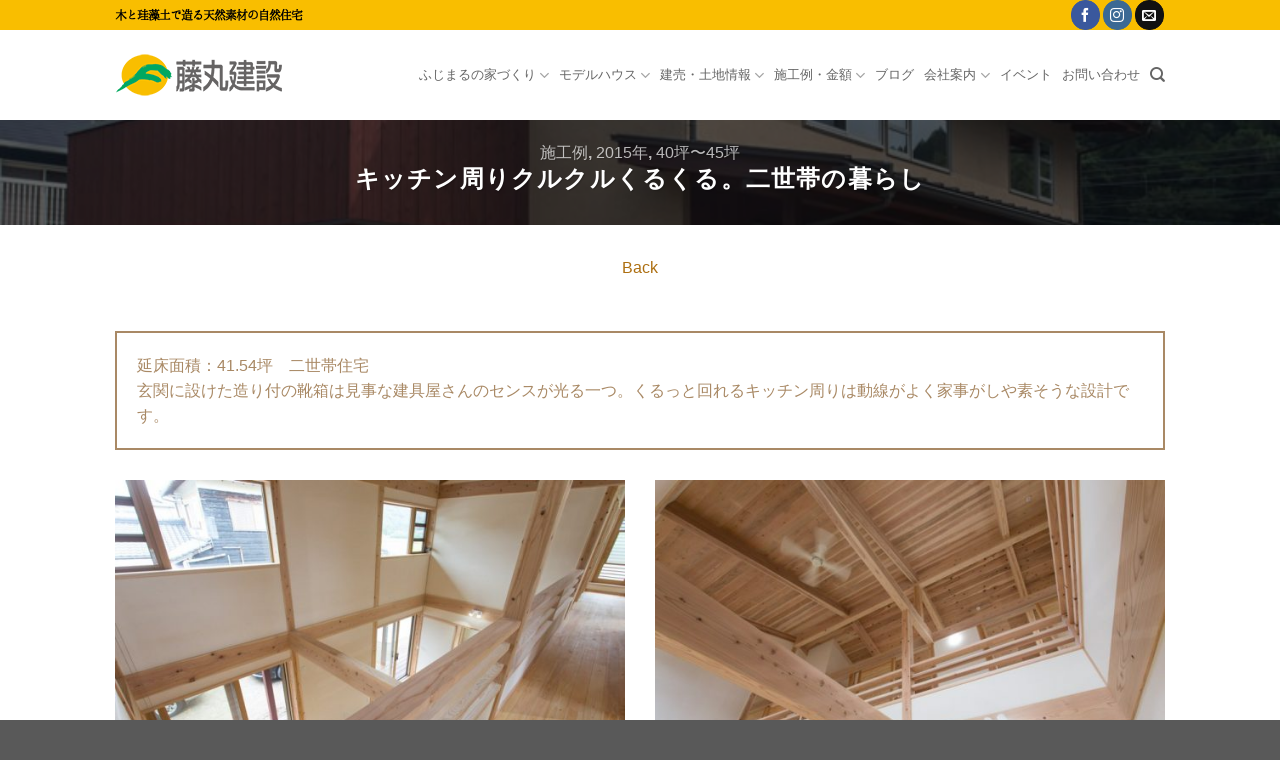

--- FILE ---
content_type: text/html; charset=UTF-8
request_url: https://www.e-fuz.com/album_all/sekourei,2015,40tb/album_145/
body_size: 21022
content:
<!DOCTYPE html>
<html lang="ja" class="loading-site no-js">
<head>
	<meta charset="UTF-8" />
	<link rel="profile" href="http://gmpg.org/xfn/11" />
	<link rel="pingback" href="https://www.e-fuz.com/xmlrpc.php" />

	<script>(function(html){html.className = html.className.replace(/\bno-js\b/,'js')})(document.documentElement);</script>
<meta name='robots' content='noindex, follow' />
	<style>img:is([sizes="auto" i], [sizes^="auto," i]) { contain-intrinsic-size: 3000px 1500px }</style>
	<meta name="viewport" content="width=device-width, initial-scale=1" />
	<!-- This site is optimized with the Yoast SEO plugin v26.5 - https://yoast.com/wordpress/plugins/seo/ -->
	<title>キッチン周りクルクルくるくる。二世帯の暮らし - 藤丸建設</title>
	<meta property="og:locale" content="ja_JP" />
	<meta property="og:type" content="article" />
	<meta property="og:title" content="キッチン周りクルクルくるくる。二世帯の暮らし - 藤丸建設" />
	<meta property="og:description" content="延床面積：41.54坪　二世帯住宅 玄関に設けた造り付の靴箱は見事な建具屋さんのセンスが光る一つ。くるっと回れるキッチン周りは動線がよく家事がしや素そうな設計です。" />
	<meta property="og:url" content="https://www.e-fuz.com/album_all/sekourei,2015,40tb/album_145/" />
	<meta property="og:site_name" content="藤丸建設" />
	<meta property="article:modified_time" content="2018-11-02T08:40:48+00:00" />
	<meta property="og:image" content="https://www.e-fuz.com/wp-content/uploads/2017/05/gallery_201509_g145_ac4k7567-1.jpg" />
	<meta property="og:image:width" content="800" />
	<meta property="og:image:height" content="480" />
	<meta property="og:image:type" content="image/jpeg" />
	<meta name="twitter:card" content="summary_large_image" />
	<script type="application/ld+json" class="yoast-schema-graph">{"@context":"https://schema.org","@graph":[{"@type":"WebPage","@id":"https://www.e-fuz.com/album_all/sekourei,2015,40tb/album_145/","url":"https://www.e-fuz.com/album_all/sekourei,2015,40tb/album_145/","name":"キッチン周りクルクルくるくる。二世帯の暮らし - 藤丸建設","isPartOf":{"@id":"https://www.e-fuz.com/#website"},"primaryImageOfPage":{"@id":"https://www.e-fuz.com/album_all/sekourei,2015,40tb/album_145/#primaryimage"},"image":{"@id":"https://www.e-fuz.com/album_all/sekourei,2015,40tb/album_145/#primaryimage"},"thumbnailUrl":"https://www.e-fuz.com/wp-content/uploads/2017/05/gallery_201509_g145_ac4k7567-1.jpg","datePublished":"2015-09-27T15:00:00+00:00","dateModified":"2018-11-02T08:40:48+00:00","breadcrumb":{"@id":"https://www.e-fuz.com/album_all/sekourei,2015,40tb/album_145/#breadcrumb"},"inLanguage":"ja","potentialAction":[{"@type":"ReadAction","target":["https://www.e-fuz.com/album_all/sekourei,2015,40tb/album_145/"]}]},{"@type":"ImageObject","inLanguage":"ja","@id":"https://www.e-fuz.com/album_all/sekourei,2015,40tb/album_145/#primaryimage","url":"https://www.e-fuz.com/wp-content/uploads/2017/05/gallery_201509_g145_ac4k7567-1.jpg","contentUrl":"https://www.e-fuz.com/wp-content/uploads/2017/05/gallery_201509_g145_ac4k7567-1.jpg","width":800,"height":480},{"@type":"BreadcrumbList","@id":"https://www.e-fuz.com/album_all/sekourei,2015,40tb/album_145/#breadcrumb","itemListElement":[{"@type":"ListItem","position":1,"name":"ホーム","item":"https://www.e-fuz.com/"},{"@type":"ListItem","position":2,"name":"Portfolio","item":"https://www.e-fuz.com/featured_item/"},{"@type":"ListItem","position":3,"name":"キッチン周りクルクルくるくる。二世帯の暮らし"}]},{"@type":"WebSite","@id":"https://www.e-fuz.com/#website","url":"https://www.e-fuz.com/","name":"藤丸建設","description":"心地よい木の家暮らし","potentialAction":[{"@type":"SearchAction","target":{"@type":"EntryPoint","urlTemplate":"https://www.e-fuz.com/?s={search_term_string}"},"query-input":{"@type":"PropertyValueSpecification","valueRequired":true,"valueName":"search_term_string"}}],"inLanguage":"ja"}]}</script>
	<!-- / Yoast SEO plugin. -->


<link rel='prefetch' href='https://www.e-fuz.com/wp-content/themes/flatsome/assets/js/flatsome.js?ver=e2eddd6c228105dac048' />
<link rel='prefetch' href='https://www.e-fuz.com/wp-content/themes/flatsome/assets/js/chunk.slider.js?ver=3.20.3' />
<link rel='prefetch' href='https://www.e-fuz.com/wp-content/themes/flatsome/assets/js/chunk.popups.js?ver=3.20.3' />
<link rel='prefetch' href='https://www.e-fuz.com/wp-content/themes/flatsome/assets/js/chunk.tooltips.js?ver=3.20.3' />
<link rel="alternate" type="text/calendar" title="藤丸建設 &raquo; iCal フィード" href="https://www.e-fuz.com/events/?ical=1" />
<script type="text/javascript">
/* <![CDATA[ */
window._wpemojiSettings = {"baseUrl":"https:\/\/s.w.org\/images\/core\/emoji\/16.0.1\/72x72\/","ext":".png","svgUrl":"https:\/\/s.w.org\/images\/core\/emoji\/16.0.1\/svg\/","svgExt":".svg","source":{"concatemoji":"https:\/\/www.e-fuz.com\/wp-includes\/js\/wp-emoji-release.min.js?ver=6.8.3"}};
/*! This file is auto-generated */
!function(s,n){var o,i,e;function c(e){try{var t={supportTests:e,timestamp:(new Date).valueOf()};sessionStorage.setItem(o,JSON.stringify(t))}catch(e){}}function p(e,t,n){e.clearRect(0,0,e.canvas.width,e.canvas.height),e.fillText(t,0,0);var t=new Uint32Array(e.getImageData(0,0,e.canvas.width,e.canvas.height).data),a=(e.clearRect(0,0,e.canvas.width,e.canvas.height),e.fillText(n,0,0),new Uint32Array(e.getImageData(0,0,e.canvas.width,e.canvas.height).data));return t.every(function(e,t){return e===a[t]})}function u(e,t){e.clearRect(0,0,e.canvas.width,e.canvas.height),e.fillText(t,0,0);for(var n=e.getImageData(16,16,1,1),a=0;a<n.data.length;a++)if(0!==n.data[a])return!1;return!0}function f(e,t,n,a){switch(t){case"flag":return n(e,"\ud83c\udff3\ufe0f\u200d\u26a7\ufe0f","\ud83c\udff3\ufe0f\u200b\u26a7\ufe0f")?!1:!n(e,"\ud83c\udde8\ud83c\uddf6","\ud83c\udde8\u200b\ud83c\uddf6")&&!n(e,"\ud83c\udff4\udb40\udc67\udb40\udc62\udb40\udc65\udb40\udc6e\udb40\udc67\udb40\udc7f","\ud83c\udff4\u200b\udb40\udc67\u200b\udb40\udc62\u200b\udb40\udc65\u200b\udb40\udc6e\u200b\udb40\udc67\u200b\udb40\udc7f");case"emoji":return!a(e,"\ud83e\udedf")}return!1}function g(e,t,n,a){var r="undefined"!=typeof WorkerGlobalScope&&self instanceof WorkerGlobalScope?new OffscreenCanvas(300,150):s.createElement("canvas"),o=r.getContext("2d",{willReadFrequently:!0}),i=(o.textBaseline="top",o.font="600 32px Arial",{});return e.forEach(function(e){i[e]=t(o,e,n,a)}),i}function t(e){var t=s.createElement("script");t.src=e,t.defer=!0,s.head.appendChild(t)}"undefined"!=typeof Promise&&(o="wpEmojiSettingsSupports",i=["flag","emoji"],n.supports={everything:!0,everythingExceptFlag:!0},e=new Promise(function(e){s.addEventListener("DOMContentLoaded",e,{once:!0})}),new Promise(function(t){var n=function(){try{var e=JSON.parse(sessionStorage.getItem(o));if("object"==typeof e&&"number"==typeof e.timestamp&&(new Date).valueOf()<e.timestamp+604800&&"object"==typeof e.supportTests)return e.supportTests}catch(e){}return null}();if(!n){if("undefined"!=typeof Worker&&"undefined"!=typeof OffscreenCanvas&&"undefined"!=typeof URL&&URL.createObjectURL&&"undefined"!=typeof Blob)try{var e="postMessage("+g.toString()+"("+[JSON.stringify(i),f.toString(),p.toString(),u.toString()].join(",")+"));",a=new Blob([e],{type:"text/javascript"}),r=new Worker(URL.createObjectURL(a),{name:"wpTestEmojiSupports"});return void(r.onmessage=function(e){c(n=e.data),r.terminate(),t(n)})}catch(e){}c(n=g(i,f,p,u))}t(n)}).then(function(e){for(var t in e)n.supports[t]=e[t],n.supports.everything=n.supports.everything&&n.supports[t],"flag"!==t&&(n.supports.everythingExceptFlag=n.supports.everythingExceptFlag&&n.supports[t]);n.supports.everythingExceptFlag=n.supports.everythingExceptFlag&&!n.supports.flag,n.DOMReady=!1,n.readyCallback=function(){n.DOMReady=!0}}).then(function(){return e}).then(function(){var e;n.supports.everything||(n.readyCallback(),(e=n.source||{}).concatemoji?t(e.concatemoji):e.wpemoji&&e.twemoji&&(t(e.twemoji),t(e.wpemoji)))}))}((window,document),window._wpemojiSettings);
/* ]]> */
</script>
<link rel='stylesheet' id='ggskin-style-css' href='https://www.e-fuz.com/wp-content/plugins/garden-gnome-package/include/ggskin.css?ver=6.8.3' type='text/css' media='all' />
<style id='wp-emoji-styles-inline-css' type='text/css'>

	img.wp-smiley, img.emoji {
		display: inline !important;
		border: none !important;
		box-shadow: none !important;
		height: 1em !important;
		width: 1em !important;
		margin: 0 0.07em !important;
		vertical-align: -0.1em !important;
		background: none !important;
		padding: 0 !important;
	}
</style>
<style id='wp-block-library-inline-css' type='text/css'>
:root{--wp-admin-theme-color:#007cba;--wp-admin-theme-color--rgb:0,124,186;--wp-admin-theme-color-darker-10:#006ba1;--wp-admin-theme-color-darker-10--rgb:0,107,161;--wp-admin-theme-color-darker-20:#005a87;--wp-admin-theme-color-darker-20--rgb:0,90,135;--wp-admin-border-width-focus:2px;--wp-block-synced-color:#7a00df;--wp-block-synced-color--rgb:122,0,223;--wp-bound-block-color:var(--wp-block-synced-color)}@media (min-resolution:192dpi){:root{--wp-admin-border-width-focus:1.5px}}.wp-element-button{cursor:pointer}:root{--wp--preset--font-size--normal:16px;--wp--preset--font-size--huge:42px}:root .has-very-light-gray-background-color{background-color:#eee}:root .has-very-dark-gray-background-color{background-color:#313131}:root .has-very-light-gray-color{color:#eee}:root .has-very-dark-gray-color{color:#313131}:root .has-vivid-green-cyan-to-vivid-cyan-blue-gradient-background{background:linear-gradient(135deg,#00d084,#0693e3)}:root .has-purple-crush-gradient-background{background:linear-gradient(135deg,#34e2e4,#4721fb 50%,#ab1dfe)}:root .has-hazy-dawn-gradient-background{background:linear-gradient(135deg,#faaca8,#dad0ec)}:root .has-subdued-olive-gradient-background{background:linear-gradient(135deg,#fafae1,#67a671)}:root .has-atomic-cream-gradient-background{background:linear-gradient(135deg,#fdd79a,#004a59)}:root .has-nightshade-gradient-background{background:linear-gradient(135deg,#330968,#31cdcf)}:root .has-midnight-gradient-background{background:linear-gradient(135deg,#020381,#2874fc)}.has-regular-font-size{font-size:1em}.has-larger-font-size{font-size:2.625em}.has-normal-font-size{font-size:var(--wp--preset--font-size--normal)}.has-huge-font-size{font-size:var(--wp--preset--font-size--huge)}.has-text-align-center{text-align:center}.has-text-align-left{text-align:left}.has-text-align-right{text-align:right}#end-resizable-editor-section{display:none}.aligncenter{clear:both}.items-justified-left{justify-content:flex-start}.items-justified-center{justify-content:center}.items-justified-right{justify-content:flex-end}.items-justified-space-between{justify-content:space-between}.screen-reader-text{border:0;clip-path:inset(50%);height:1px;margin:-1px;overflow:hidden;padding:0;position:absolute;width:1px;word-wrap:normal!important}.screen-reader-text:focus{background-color:#ddd;clip-path:none;color:#444;display:block;font-size:1em;height:auto;left:5px;line-height:normal;padding:15px 23px 14px;text-decoration:none;top:5px;width:auto;z-index:100000}html :where(.has-border-color){border-style:solid}html :where([style*=border-top-color]){border-top-style:solid}html :where([style*=border-right-color]){border-right-style:solid}html :where([style*=border-bottom-color]){border-bottom-style:solid}html :where([style*=border-left-color]){border-left-style:solid}html :where([style*=border-width]){border-style:solid}html :where([style*=border-top-width]){border-top-style:solid}html :where([style*=border-right-width]){border-right-style:solid}html :where([style*=border-bottom-width]){border-bottom-style:solid}html :where([style*=border-left-width]){border-left-style:solid}html :where(img[class*=wp-image-]){height:auto;max-width:100%}:where(figure){margin:0 0 1em}html :where(.is-position-sticky){--wp-admin--admin-bar--position-offset:var(--wp-admin--admin-bar--height,0px)}@media screen and (max-width:600px){html :where(.is-position-sticky){--wp-admin--admin-bar--position-offset:0px}}
</style>
<link rel='stylesheet' id='contact-form-7-css' href='https://www.e-fuz.com/wp-content/plugins/contact-form-7/includes/css/styles.css?ver=6.1.4' type='text/css' media='all' />
<link rel='stylesheet' id='jquery-ui-smoothness-css' href='https://www.e-fuz.com/wp-content/plugins/contact-form-7/includes/js/jquery-ui/themes/smoothness/jquery-ui.min.css?ver=1.12.1' type='text/css' media='screen' />
<link rel='stylesheet' id='flatsome-main-css' href='https://www.e-fuz.com/wp-content/themes/flatsome/assets/css/flatsome.css?ver=3.20.3' type='text/css' media='all' />
<style id='flatsome-main-inline-css' type='text/css'>
@font-face {
				font-family: "fl-icons";
				font-display: block;
				src: url(https://www.e-fuz.com/wp-content/themes/flatsome/assets/css/icons/fl-icons.eot?v=3.20.3);
				src:
					url(https://www.e-fuz.com/wp-content/themes/flatsome/assets/css/icons/fl-icons.eot#iefix?v=3.20.3) format("embedded-opentype"),
					url(https://www.e-fuz.com/wp-content/themes/flatsome/assets/css/icons/fl-icons.woff2?v=3.20.3) format("woff2"),
					url(https://www.e-fuz.com/wp-content/themes/flatsome/assets/css/icons/fl-icons.ttf?v=3.20.3) format("truetype"),
					url(https://www.e-fuz.com/wp-content/themes/flatsome/assets/css/icons/fl-icons.woff?v=3.20.3) format("woff"),
					url(https://www.e-fuz.com/wp-content/themes/flatsome/assets/css/icons/fl-icons.svg?v=3.20.3#fl-icons) format("svg");
			}
</style>
<link rel='stylesheet' id='flatsome-style-css' href='https://www.e-fuz.com/wp-content/themes/guts-flat/style.css?ver=3.0' type='text/css' media='all' />
<!--n2css--><!--n2js--><script type="text/javascript" src="https://www.e-fuz.com/wp-includes/js/jquery/jquery.min.js?ver=3.7.1" id="jquery-core-js"></script>
<script type="text/javascript" src="https://www.e-fuz.com/wp-includes/js/jquery/jquery-migrate.min.js?ver=3.4.1" id="jquery-migrate-js"></script>
<link rel="https://api.w.org/" href="https://www.e-fuz.com/wp-json/" /><link rel='shortlink' href='https://www.e-fuz.com/?p=6506' />
<link rel="alternate" title="oEmbed (JSON)" type="application/json+oembed" href="https://www.e-fuz.com/wp-json/oembed/1.0/embed?url=https%3A%2F%2Fwww.e-fuz.com%2Falbum_all%2Fsekourei%2C2015%2C40tb%2Falbum_145%2F" />
<link rel="alternate" title="oEmbed (XML)" type="text/xml+oembed" href="https://www.e-fuz.com/wp-json/oembed/1.0/embed?url=https%3A%2F%2Fwww.e-fuz.com%2Falbum_all%2Fsekourei%2C2015%2C40tb%2Falbum_145%2F&#038;format=xml" />
<meta name="tec-api-version" content="v1"><meta name="tec-api-origin" content="https://www.e-fuz.com"><link rel="alternate" href="https://www.e-fuz.com/wp-json/tribe/events/v1/" /><script src="https://ajaxzip3.github.io/ajaxzip3.js" charset="UTF-8"></script>
    <script type="text/javascript">
    jQuery(function($){
    $("#zip").attr('onKeyUp', 'AjaxZip3.zip2addr(this,\'\',\'address\',\'address\');');
})</script><!-- Google tag (gtag.js) -->
<script async src="https://www.googletagmanager.com/gtag/js?id=G-TT250RXPF3"></script>
<script>
  window.dataLayer = window.dataLayer || [];
  function gtag(){dataLayer.push(arguments);}
  gtag('js', new Date());

  gtag('config', 'G-TT250RXPF3');
</script><link rel="icon" href="https://www.e-fuz.com/wp-content/uploads/2017/05/cropped-logo_site_logo-32x32.png" sizes="32x32" />
<link rel="icon" href="https://www.e-fuz.com/wp-content/uploads/2017/05/cropped-logo_site_logo-192x192.png" sizes="192x192" />
<link rel="apple-touch-icon" href="https://www.e-fuz.com/wp-content/uploads/2017/05/cropped-logo_site_logo-180x180.png" />
<meta name="msapplication-TileImage" content="https://www.e-fuz.com/wp-content/uploads/2017/05/cropped-logo_site_logo-270x270.png" />
<style id="custom-css" type="text/css">:root {--primary-color: #F9BE00;--fs-color-primary: #F9BE00;--fs-color-secondary: #72D62A;--fs-color-success: #62B2F7;--fs-color-alert: #E80000;--fs-color-base: #424242;--fs-experimental-link-color: #AD6F11;--fs-experimental-link-color-hover: #111;}.tooltipster-base {--tooltip-color: #fff;--tooltip-bg-color: #000;}.off-canvas-right .mfp-content, .off-canvas-left .mfp-content {--drawer-width: 300px;}.header-main{height: 90px}#logo img{max-height: 90px}#logo{width:200px;}.header-bottom{min-height: 55px}.header-top{min-height: 30px}.transparent .header-main{height: 90px}.transparent #logo img{max-height: 90px}.has-transparent + .page-title:first-of-type,.has-transparent + #main > .page-title,.has-transparent + #main > div > .page-title,.has-transparent + #main .page-header-wrapper:first-of-type .page-title{padding-top: 120px;}.header.show-on-scroll,.stuck .header-main{height:70px!important}.stuck #logo img{max-height: 70px!important}.header-bottom {background-color: #f1f1f1}.stuck .header-main .nav > li > a{line-height: 50px }.header-bottom-nav > li > a{line-height: 16px }@media (max-width: 549px) {.header-main{height: 70px}#logo img{max-height: 70px}}.nav-dropdown{font-size:100%}input[type='submit'], input[type="button"], button:not(.icon), .button:not(.icon){border-radius: 6px!important}.footer-2{background-color: #EDEDED}.absolute-footer, html{background-color: #595959}.nav-vertical-fly-out > li + li {border-top-width: 1px; border-top-style: solid;}/* Custom CSS */.page-template-page-transparent-header-light .stuck, .page-template-page-transparent-header-light .back-to-top {display:none!important;}.button-page-work{width:80%;}@media screen and (max-width:480px) {div.col.top-slider.small-12.large-12 {padding-left:0;padding-right:0; }}.label-new.menu-item > a:after{content:"New";}.label-hot.menu-item > a:after{content:"Hot";}.label-sale.menu-item > a:after{content:"Sale";}.label-popular.menu-item > a:after{content:"人気";}</style>		<style type="text/css" id="wp-custom-css">
			@font-face {
font-family: 'hannari';
font-style: normal;
src: local('hannari'), url('/wp-content/uploads/useanyfont/hannari-fuz-sub-v6.otf') format('opentype'), url('/wp-content/uploads/useanyfont/hannari-fuz-sub-v6.woff') format('woff');
}
.hannari{font-family: 'hannari' !important;font-weight:600 !important;}
@font-face {
font-family: 'notoserif';
font-style: normal;
src: local('notoserif'), url('/wp-content/uploads/useanyfont/NotoSerifCJKjp-SemiBold-sub-fuz-v1.otf') format('opentype'), url('/wp-content/uploads/useanyfont/NotoSerifCJKjp-SemiBold-sub-fuz-v1.woff') format('woff');
}
.notoserif{font-family: 'notoserif' !important;font-weight:400 !important;}
body ,h1,h2,h3,h4,h5,h6, .heading-font {font-family: "メイリオ", sans-serif !important;}
.nav > li > a, .button{	font-family: "メイリオ", sans-serif !important;}
.hannari {font-family: "hannari", sans-serif !important;}
.hannari-komidashi {font-family: "hannari", sans-serif !important; 	font-size:180%;}
.komidashi{font-size:180%; font-weight:600 !important;}
.wpcf7c-conf{background-color:#ffffff;}
.pagetitle{font-size:290% !important;}
.pagetitle-outer {margin:0 !important;text-align:center !important;font-size: 180% !important;}
.pagetitle-outer-s {margin:0 !important;text-align:center !important;font-size: 150% !important;}
.portfolio-share{text-align: center;}
span.customize-partial-edit-shortcut.customize-partial-edit-shortcut-social_icons{display: none;}
.banner{background-color:#ffffff !important;}
.portfolio-box-category{display:none;}
.sekourei-text{margin-bottom:30px;border:2px solid #a98965;color:#a98965;padding:20px;}
.comment-form-email,.comment-form-url,.comment-notes{display:none;}
.slider-col{max-height:567px;}
.staff-kana{font-family:"Comic Sans MS","Times New Roman", Georgia, Serif;}
.comments-title{display:none;}
.single .entry-image{ display:none; }
.blog .entry-image{ display:none; }
.badge-outline .badge-inner{ color:#ad6f11 !important; }
.lead{color:#444 !important;line-height:1.6;}
.tm .button{display:none;}
.testimonial-meta{color:#444 !important;}
.testimonial_rotator_quote,.testimonial_rotator_slide_title,.testimonial_rotator_author_info{text-align:left;}
.back-to-top{display:block!important}
.company-info-table-col{padding-bottom:0;}
.company-info-divider-col{padding-bottom:10px;padding-top:10px;}
.company-info-text{margin: 5px 0; }
.company-info-head{margin:5px  0;color:#528be5;}
.nav-dark .nav>li>a{font-weight:bold;}
.nav-dark .header-button{font-size:13px;}
.entry-image{display:none;}
.section-insta h3 span {font-family:billabong,serif;text-transform: capitalize;}
.staff-page-button{font-size:14px;}
/*event*/
.tribe-events-sub-nav li a{background-color:#ffffff;}
.tribe-events-calendar .tribe-events-present, .tribe-events-calendar .tribe-events-present.mobile-active div[id*="tribe-events-daynum-"], .tribe-events-calendar .tribe-events-present.mobile-active div[id*="tribe-events-daynum-"] a, .tribe-events-calendar td.tribe-events-present.mobile-active{background-color:#ffffff;}
.tribe-events-calendar thead th, .tribe-events-grid .tribe-grid-header .tribe-grid-content-wrap .column, .tribe-grid-header{background-color:#ffffff !important;border-left-color:#ffffff !important;border-right-color:#ffffff !important;}
.tribe-events-calendar td.tribe-events-past div[id*="tribe-events-daynum-"], .tribe-events-calendar td.tribe-events-past div[id*="tribe-events-daynum-"] > a{background-color:#ffffff !important;}
.tribe-events-calendar .mobile-active div[id*="tribe-events-daynum-"], .tribe-events-calendar .mobile-active div[id*="tribe-events-daynum-"] a, .tribe-events-calendar .tribe-events-past.tribe-events-has-events::after, .tribe-events-calendar td.mobile-active{background-color:#f9be00;}
#tribe-events-content table.tribe-events-calendar{border:none;}
.tribe-events-calendar .mobile-active.tribe-events-has-events::after, .tribe-events-calendar .tribe-events-present.tribe-events-has-events::before {background: #ff7f00;}
.tribe-events-calendar .tribe-events-has-events::after {background: #ff7f00;}
.tribe-events-calendar td.mobile-active{background: #ffd900;}
#menu-secondary li a {font-weight:bold;font-size:12px;}
@media (max-width: 549px) { .page-title-header-gp{padding-right:0;padding-left:0;}}
video {
    max-width: 100%;
    height: auto;
}
.balloon5 {
    width: 100%;
    margin: 1.5em 0;
    overflow: hidden;
}
.balloon5 .faceicon {
    float: right;
    margin-left: -90px;
    width: 80px;
}
.balloon5 .faceicon img{
    width: 100%;
    height: auto;
 }
.balloon5 .chatting {
    width: 100%;
}
.says {
    display: inline-block;
    position: relative; 
    margin: 5px 105px 0 0 ;
    padding: 17px 13px;
    border-radius: 12px;
    background: #f6efcd;
    font-size:14px;
}
.says:after {
    content: "";
    display: inline-block;
    position: absolute;
    top: 18px; 
    right: -24px;
    border: 12px solid transparent;
    border-left: 12px solid #f6efcd;
}
.says p {
    margin: 0;
    padding: 0;
}
#tribe-events-header .tribe-events-sub-nav{
display:none;
}
.portfolio-summary{
	display:none;
}
.tab-tab .tab-panels{padding:30px 0;}
.tab-tab ul li a span {margin-left : auto ; margin-right : auto ;}
.tab-tab ul li a{min-width:120px;}
.kakaku-table-col{padding-bottom:0; border-bottom:1px solid #dddddd; font-size: 0.9em;}
.kakaku-table-data{margin: 5px 0;}
.kakaku-table-head{margin:5px 0; color:#555555; }
.tab-tsubotanka div{
padding-top:8px !important;
padding-bottom:8px !important;
}
.tsubotanka-title {
font-size:0.8em;
margin-bottom:0;
}
.tsubotanka-komidashi p {margin-top:16px; margin-bottom:4px; border-bottom:1px solid #ddd;}
.tsubotanka-body {
margin-bottom: 0;
}
.tsubotanka-tani {
font-size:0.7em;
}
.tab-tsubotanka-kigou{
margin:20px 0;line-height:1;
}
.kakaku-button-gray{background-color:#bbbbbb !important;}
.price-table {max-width: 600px;}
.post-date-day{font-size:13px;line-height:1.2;}
.badge-inner{padding:4px;}
.badge-inner{border-width:1px!important;border-radius:2px;}
.model-messagebox{
	border: 2px solid #d83131;
	margin-top:20px;
}		</style>
		<style id="kirki-inline-styles"></style></head>

<body class="wp-singular featured_item-template-default single single-featured_item postid-6506 wp-theme-flatsome wp-child-theme-guts-flat tribe-no-js page-template-guts-flat lightbox nav-dropdown-has-arrow nav-dropdown-has-shadow nav-dropdown-has-border featured-item-category-sekourei featured-item-category-2015 featured-item-category-40tb">


<a class="skip-link screen-reader-text" href="#main">Skip to content</a>

<div id="wrapper">

	
	<header id="header" class="header has-sticky sticky-jump sticky-hide-on-scroll">
		<div class="header-wrapper">
			<div id="top-bar" class="header-top hide-for-sticky nav-dark">
    <div class="flex-row container">
      <div class="flex-col hide-for-medium flex-left">
          <ul class="nav nav-left medium-nav-center nav-small  nav-">
              <li class="html custom html_topbar_left"><span style="font-weight:bold;font-size:13px;letter-spacing:-2px;color:#000000;" class="hannari">木と珪藻土で造る天然素材の自然住宅</span></li>          </ul>
      </div>

      <div class="flex-col hide-for-medium flex-center">
          <ul class="nav nav-center nav-small  nav-">
                        </ul>
      </div>

      <div class="flex-col hide-for-medium flex-right">
         <ul class="nav top-bar-nav nav-right nav-small  nav-">
              <li class="html header-social-icons ml-0">
	<div class="social-icons follow-icons" ><a href="https://www.facebook.com/fujimarukensetsu/" target="_blank" data-label="Facebook" class="icon primary button circle tooltip facebook" title="Facebookでフォロー" aria-label="Facebookでフォロー" rel="noopener nofollow"><i class="icon-facebook" aria-hidden="true"></i></a><a href="https://www.instagram.com/fujimaru_kensetsu/" target="_blank" data-label="Instagram" class="icon primary button circle tooltip instagram" title="インスタでフォロー" aria-label="インスタでフォロー" rel="noopener nofollow"><i class="icon-instagram" aria-hidden="true"></i></a><a href="mailto:info@e-fuz.com" data-label="E-mail" target="_blank" class="icon primary button circle tooltip email" title="メールをどうぞ" aria-label="メールをどうぞ" rel="nofollow noopener"><i class="icon-envelop" aria-hidden="true"></i></a></div></li>
          </ul>
      </div>

            <div class="flex-col show-for-medium flex-grow">
          <ul class="nav nav-center nav-small mobile-nav  nav-">
              <li class="html custom html_topbar_left"><span style="font-weight:bold;font-size:13px;letter-spacing:-2px;color:#000000;" class="hannari">木と珪藻土で造る天然素材の自然住宅</span></li>          </ul>
      </div>
      
    </div>
</div>
<div id="masthead" class="header-main ">
      <div class="header-inner flex-row container logo-left medium-logo-left" role="navigation">

          <!-- Logo -->
          <div id="logo" class="flex-col logo">
            
<!-- Header logo -->
<a href="https://www.e-fuz.com/" title="藤丸建設 - 心地よい木の家暮らし" rel="home">
		<img width="200" height="90" src="https://e-fuz.com/wp-content/uploads/2017/05/logo_fujimaru.png" class="header_logo header-logo" alt="藤丸建設"/><img  width="170" height="42" src="https://www.e-fuz.com/wp-content/uploads/2021/01/logo_fujimaru_light.png" class="header-logo-dark" alt="藤丸建設"/></a>
          </div>

          <!-- Mobile Left Elements -->
          <div class="flex-col show-for-medium flex-left">
            <ul class="mobile-nav nav nav-left ">
                          </ul>
          </div>

          <!-- Left Elements -->
          <div class="flex-col hide-for-medium flex-left
            flex-grow">
            <ul class="header-nav header-nav-main nav nav-left  nav-spacing-small" >
                          </ul>
          </div>

          <!-- Right Elements -->
          <div class="flex-col hide-for-medium flex-right">
            <ul class="header-nav header-nav-main nav nav-right  nav-spacing-small">
              <li id="menu-item-17372" class="menu-item menu-item-type-custom menu-item-object-custom menu-item-has-children menu-item-17372 menu-item-design-default has-dropdown"><a class="nav-top-link" aria-expanded="false" aria-haspopup="menu">ふじまるの家づくり<i class="icon-angle-down" aria-hidden="true"></i></a>
<ul class="sub-menu nav-dropdown nav-dropdown-default">
	<li id="menu-item-17371" class="menu-item menu-item-type-post_type menu-item-object-page menu-item-17371"><a href="https://www.e-fuz.com/works/">コンセプト</a></li>
	<li id="menu-item-26795" class="menu-item menu-item-type-post_type menu-item-object-page menu-item-26795"><a href="https://www.e-fuz.com/company/assurance/">保証</a></li>
	<li id="menu-item-1038" class="menu-item menu-item-type-post_type menu-item-object-page menu-item-1038"><a href="https://www.e-fuz.com/faq/">よくある質問</a></li>
</ul>
</li>
<li id="menu-item-25098" class="menu-item menu-item-type-custom menu-item-object-custom menu-item-has-children menu-item-25098 menu-item-design-default has-dropdown"><a class="nav-top-link" aria-expanded="false" aria-haspopup="menu">モデルハウス<i class="icon-angle-down" aria-hidden="true"></i></a>
<ul class="sub-menu nav-dropdown nav-dropdown-default">
	<li id="menu-item-26217" class="menu-item menu-item-type-post_type menu-item-object-page menu-item-26217"><a href="https://www.e-fuz.com/tour-alp/">ALPわさだ展示場</a></li>
	<li id="menu-item-25099" class="menu-item menu-item-type-post_type menu-item-object-page menu-item-25099"><a href="https://www.e-fuz.com/vrtour/">360°パノラマVR展示場</a></li>
</ul>
</li>
<li id="menu-item-26800" class="menu-item menu-item-type-post_type menu-item-object-page menu-item-has-children menu-item-26800 menu-item-design-default has-dropdown"><a href="https://www.e-fuz.com/real-estate/" class="nav-top-link" aria-expanded="false" aria-haspopup="menu">建売・土地情報<i class="icon-angle-down" aria-hidden="true"></i></a>
<ul class="sub-menu nav-dropdown nav-dropdown-default">
	<li id="menu-item-26801" class="menu-item menu-item-type-post_type menu-item-object-page menu-item-26801"><a href="https://www.e-fuz.com/real-estate/land/">土地情報</a></li>
</ul>
</li>
<li id="menu-item-24221" class="menu-item menu-item-type-custom menu-item-object-custom menu-item-has-children menu-item-24221 menu-item-design-default has-dropdown"><a class="nav-top-link" aria-expanded="false" aria-haspopup="menu">施工例・金額<i class="icon-angle-down" aria-hidden="true"></i></a>
<ul class="sub-menu nav-dropdown nav-dropdown-default">
	<li id="menu-item-27138" class="menu-item menu-item-type-post_type menu-item-object-page menu-item-27138"><a href="https://www.e-fuz.com/example/">施工例</a></li>
	<li id="menu-item-24222" class="menu-item menu-item-type-post_type menu-item-object-page menu-item-24222"><a href="https://www.e-fuz.com/stats/">家づくり統計</a></li>
</ul>
</li>
<li id="menu-item-9803" class="menu-item menu-item-type-post_type menu-item-object-page current_page_parent menu-item-9803 menu-item-design-default"><a href="https://www.e-fuz.com/blog/" class="nav-top-link">ブログ</a></li>
<li id="menu-item-17373" class="menu-item menu-item-type-custom menu-item-object-custom menu-item-has-children menu-item-17373 menu-item-design-default has-dropdown"><a class="nav-top-link" aria-expanded="false" aria-haspopup="menu">会社案内<i class="icon-angle-down" aria-hidden="true"></i></a>
<ul class="sub-menu nav-dropdown nav-dropdown-default">
	<li id="menu-item-17366" class="menu-item menu-item-type-post_type menu-item-object-page menu-item-17366"><a href="https://www.e-fuz.com/company/">会社概要</a></li>
	<li id="menu-item-868" class="menu-item menu-item-type-post_type menu-item-object-page menu-item-868"><a href="https://www.e-fuz.com/staff/">社員紹介</a></li>
	<li id="menu-item-17367" class="menu-item menu-item-type-post_type menu-item-object-page menu-item-17367"><a href="https://www.e-fuz.com/recruiting/">採用情報</a></li>
</ul>
</li>
<li id="menu-item-17517" class="menu-item menu-item-type-custom menu-item-object-custom menu-item-17517 menu-item-design-default"><a href="/event/" class="nav-top-link">イベント</a></li>
<li id="menu-item-18543" class="menu-item menu-item-type-custom menu-item-object-custom menu-item-18543 menu-item-design-default"><a href="/contact/" class="nav-top-link">お問い合わせ</a></li>
<li class="header-search header-search-dropdown has-icon has-dropdown menu-item-has-children">
		<a href="#" aria-label="Search" aria-haspopup="true" aria-expanded="false" aria-controls="ux-search-dropdown" class="nav-top-link is-small"><i class="icon-search" aria-hidden="true"></i></a>
		<ul id="ux-search-dropdown" class="nav-dropdown nav-dropdown-default">
	 	<li class="header-search-form search-form html relative has-icon">
	<div class="header-search-form-wrapper">
		<div class="searchform-wrapper ux-search-box relative is-normal"><form method="get" class="searchform" action="https://www.e-fuz.com/" role="search">
		<div class="flex-row relative">
			<div class="flex-col flex-grow">
	   	   <input type="search" class="search-field mb-0" name="s" value="" id="s" placeholder="Search&hellip;" />
			</div>
			<div class="flex-col">
				<button type="submit" class="ux-search-submit submit-button secondary button icon mb-0" aria-label="Submit">
					<i class="icon-search" aria-hidden="true"></i>				</button>
			</div>
		</div>
    <div class="live-search-results text-left z-top"></div>
</form>
</div>	</div>
</li>
	</ul>
</li>
            </ul>
          </div>

          <!-- Mobile Right Elements -->
          <div class="flex-col show-for-medium flex-right">
            <ul class="mobile-nav nav nav-right ">
              <li class="nav-icon has-icon">
			<a href="#" class="is-small" data-open="#main-menu" data-pos="right" data-bg="main-menu-overlay" role="button" aria-label="Menu" aria-controls="main-menu" aria-expanded="false" aria-haspopup="dialog" data-flatsome-role-button>
			<i class="icon-menu" aria-hidden="true"></i>					</a>
	</li>
            </ul>
          </div>

      </div>

      </div>

<div class="header-bg-container fill"><div class="header-bg-image fill"></div><div class="header-bg-color fill"></div></div>		</div>
	</header>

	
	<main id="main" class="">

<div class="portfolio-page-wrapper portfolio-single-page">
	<div class="page-title portfolio-featured-title featured-title no-overflow">

	<div class="page-title-bg fill">
		<div class="title-bg fill bg-fill" style="background-image: url('https://www.e-fuz.com/wp-content/uploads/2017/05/gallery_201509_g145_ac4k7567-1.jpg');" data-parallax-container=".page-title" data-parallax="-2" data-parallax-background></div>
		<div class="title-overlay fill" style="background-color: rgba(0,0,0,.6)"></div>
	</div>

	<div class="page-title-inner container  flex-row  dark">
	 	<div class="flex-col flex-center text-center">
	 		<div class="featured_item_cats breadcrumbs pb-0 op-7">
				<a href="https://www.e-fuz.com/album_all/sekourei/" rel="tag">施工例</a>, <a href="https://www.e-fuz.com/album_all/2015/" rel="tag">2015年</a>, <a href="https://www.e-fuz.com/album_all/40tb/" rel="tag">40坪〜45坪</a>			</div>
			<h1 class="entry-title is-xlarge uppercase">キッチン周りクルクルくるくる。二世帯の暮らし</h1>
				 	</div>
	</div>
</div>
<div class="portfolio-top">
	<div class="row page-wrapper">

	<div id="portfolio-content" class="large-12 col"  role="main">
		<div class="portfolio-inner pb">
					<div class="row"  id="row-1981213523">


	<div id="col-568740692" class="col small-12 large-12"  >
				<div class="col-inner text-center"  >
			
			

<p><a href="javascript:history.back();">Back</a></p>

		</div>
					</div>

	

</div><div class="sekourei-text">延床面積：41.54坪　二世帯住宅<br />
玄関に設けた造り付の靴箱は見事な建具屋さんのセンスが光る一つ。くるっと回れるキッチン周りは動線がよく家事がしや素そうな設計です。</div>
  
    <div class="row large-columns-2 medium-columns- small-columns-" >
  <div class="gallery-col col" >
          <div class="col-inner">
            <a class="image-lightbox lightbox-gallery" href="https://www.e-fuz.com/wp-content/uploads/2015/09/gallery_201509_g145_ac4k7589.jpg" title="">            <div class="box has-hover gallery-box box-normal">
              <div class="box-image" >
                <img fetchpriority="high" decoding="async" width="600" height="400" src="https://www.e-fuz.com/wp-content/uploads/2015/09/gallery_201509_g145_ac4k7589-600x400.jpg" class="attachment-medium size-medium" alt="" ids="3614,3693,3769,3903,3912,3974,4170,4388,4424,4495,4522,4526,4978,5185,5246,5399,5480,5564,5575,5619,5621" style="normal" columns="2" srcset="https://www.e-fuz.com/wp-content/uploads/2015/09/gallery_201509_g145_ac4k7589-600x400.jpg 600w, https://www.e-fuz.com/wp-content/uploads/2015/09/gallery_201509_g145_ac4k7589-768x512.jpg 768w, https://www.e-fuz.com/wp-content/uploads/2015/09/gallery_201509_g145_ac4k7589.jpg 800w" sizes="(max-width: 600px) 100vw, 600px" />                                                              </div>
              <div class="box-text text-left" >
                 <p></p>
              </div>
            </div>
            </a>          </div>
         </div><div class="gallery-col col" >
          <div class="col-inner">
            <a class="image-lightbox lightbox-gallery" href="https://www.e-fuz.com/wp-content/uploads/2015/09/gallery_201509_g145_ac4k7591.jpg" title="">            <div class="box has-hover gallery-box box-normal">
              <div class="box-image" >
                <img decoding="async" width="600" height="400" src="https://www.e-fuz.com/wp-content/uploads/2015/09/gallery_201509_g145_ac4k7591-600x400.jpg" class="attachment-medium size-medium" alt="" ids="3614,3693,3769,3903,3912,3974,4170,4388,4424,4495,4522,4526,4978,5185,5246,5399,5480,5564,5575,5619,5621" style="normal" columns="2" srcset="https://www.e-fuz.com/wp-content/uploads/2015/09/gallery_201509_g145_ac4k7591-600x400.jpg 600w, https://www.e-fuz.com/wp-content/uploads/2015/09/gallery_201509_g145_ac4k7591-768x512.jpg 768w, https://www.e-fuz.com/wp-content/uploads/2015/09/gallery_201509_g145_ac4k7591.jpg 800w" sizes="(max-width: 600px) 100vw, 600px" />                                                              </div>
              <div class="box-text text-left" >
                 <p></p>
              </div>
            </div>
            </a>          </div>
         </div><div class="gallery-col col" >
          <div class="col-inner">
            <a class="image-lightbox lightbox-gallery" href="https://www.e-fuz.com/wp-content/uploads/2015/09/gallery_201509_g145_ac4k7590.jpg" title="">            <div class="box has-hover gallery-box box-normal">
              <div class="box-image" >
                <img decoding="async" width="600" height="400" src="https://www.e-fuz.com/wp-content/uploads/2015/09/gallery_201509_g145_ac4k7590-600x400.jpg" class="attachment-medium size-medium" alt="" ids="3614,3693,3769,3903,3912,3974,4170,4388,4424,4495,4522,4526,4978,5185,5246,5399,5480,5564,5575,5619,5621" style="normal" columns="2" srcset="https://www.e-fuz.com/wp-content/uploads/2015/09/gallery_201509_g145_ac4k7590-600x400.jpg 600w, https://www.e-fuz.com/wp-content/uploads/2015/09/gallery_201509_g145_ac4k7590-768x512.jpg 768w, https://www.e-fuz.com/wp-content/uploads/2015/09/gallery_201509_g145_ac4k7590.jpg 800w" sizes="(max-width: 600px) 100vw, 600px" />                                                              </div>
              <div class="box-text text-left" >
                 <p></p>
              </div>
            </div>
            </a>          </div>
         </div><div class="gallery-col col" >
          <div class="col-inner">
            <a class="image-lightbox lightbox-gallery" href="https://www.e-fuz.com/wp-content/uploads/2015/09/gallery_201509_g145_ac4k7581.jpg" title="">            <div class="box has-hover gallery-box box-normal">
              <div class="box-image" >
                <img loading="lazy" decoding="async" width="600" height="400" src="https://www.e-fuz.com/wp-content/uploads/2015/09/gallery_201509_g145_ac4k7581-600x400.jpg" class="attachment-medium size-medium" alt="" ids="3614,3693,3769,3903,3912,3974,4170,4388,4424,4495,4522,4526,4978,5185,5246,5399,5480,5564,5575,5619,5621" style="normal" columns="2" srcset="https://www.e-fuz.com/wp-content/uploads/2015/09/gallery_201509_g145_ac4k7581-600x400.jpg 600w, https://www.e-fuz.com/wp-content/uploads/2015/09/gallery_201509_g145_ac4k7581-768x512.jpg 768w, https://www.e-fuz.com/wp-content/uploads/2015/09/gallery_201509_g145_ac4k7581.jpg 800w" sizes="auto, (max-width: 600px) 100vw, 600px" />                                                              </div>
              <div class="box-text text-left" >
                 <p></p>
              </div>
            </div>
            </a>          </div>
         </div><div class="gallery-col col" >
          <div class="col-inner">
            <a class="image-lightbox lightbox-gallery" href="https://www.e-fuz.com/wp-content/uploads/2015/09/gallery_201509_g145_ac4k7579.jpg" title="">            <div class="box has-hover gallery-box box-normal">
              <div class="box-image" >
                <img loading="lazy" decoding="async" width="600" height="400" src="https://www.e-fuz.com/wp-content/uploads/2015/09/gallery_201509_g145_ac4k7579-600x400.jpg" class="attachment-medium size-medium" alt="" ids="3614,3693,3769,3903,3912,3974,4170,4388,4424,4495,4522,4526,4978,5185,5246,5399,5480,5564,5575,5619,5621" style="normal" columns="2" srcset="https://www.e-fuz.com/wp-content/uploads/2015/09/gallery_201509_g145_ac4k7579-600x400.jpg 600w, https://www.e-fuz.com/wp-content/uploads/2015/09/gallery_201509_g145_ac4k7579-768x512.jpg 768w, https://www.e-fuz.com/wp-content/uploads/2015/09/gallery_201509_g145_ac4k7579.jpg 800w" sizes="auto, (max-width: 600px) 100vw, 600px" />                                                              </div>
              <div class="box-text text-left" >
                 <p></p>
              </div>
            </div>
            </a>          </div>
         </div><div class="gallery-col col" >
          <div class="col-inner">
            <a class="image-lightbox lightbox-gallery" href="https://www.e-fuz.com/wp-content/uploads/2015/09/gallery_201509_g145_ac4k7572.jpg" title="">            <div class="box has-hover gallery-box box-normal">
              <div class="box-image" >
                <img loading="lazy" decoding="async" width="600" height="400" src="https://www.e-fuz.com/wp-content/uploads/2015/09/gallery_201509_g145_ac4k7572-600x400.jpg" class="attachment-medium size-medium" alt="" ids="3614,3693,3769,3903,3912,3974,4170,4388,4424,4495,4522,4526,4978,5185,5246,5399,5480,5564,5575,5619,5621" style="normal" columns="2" srcset="https://www.e-fuz.com/wp-content/uploads/2015/09/gallery_201509_g145_ac4k7572-600x400.jpg 600w, https://www.e-fuz.com/wp-content/uploads/2015/09/gallery_201509_g145_ac4k7572-768x512.jpg 768w, https://www.e-fuz.com/wp-content/uploads/2015/09/gallery_201509_g145_ac4k7572.jpg 800w" sizes="auto, (max-width: 600px) 100vw, 600px" />                                                              </div>
              <div class="box-text text-left" >
                 <p></p>
              </div>
            </div>
            </a>          </div>
         </div><div class="gallery-col col" >
          <div class="col-inner">
            <a class="image-lightbox lightbox-gallery" href="https://www.e-fuz.com/wp-content/uploads/2015/09/gallery_201509_g145_ac4k7567.jpg" title="">            <div class="box has-hover gallery-box box-normal">
              <div class="box-image" >
                <img loading="lazy" decoding="async" width="640" height="384" src="https://www.e-fuz.com/wp-content/uploads/2015/09/gallery_201509_g145_ac4k7567-667x400.jpg" class="attachment-medium size-medium" alt="" ids="3614,3693,3769,3903,3912,3974,4170,4388,4424,4495,4522,4526,4978,5185,5246,5399,5480,5564,5575,5619,5621" style="normal" columns="2" srcset="https://www.e-fuz.com/wp-content/uploads/2015/09/gallery_201509_g145_ac4k7567-667x400.jpg 667w, https://www.e-fuz.com/wp-content/uploads/2015/09/gallery_201509_g145_ac4k7567-768x461.jpg 768w, https://www.e-fuz.com/wp-content/uploads/2015/09/gallery_201509_g145_ac4k7567.jpg 800w" sizes="auto, (max-width: 640px) 100vw, 640px" />                                                              </div>
              <div class="box-text text-left" >
                 <p></p>
              </div>
            </div>
            </a>          </div>
         </div><div class="gallery-col col" >
          <div class="col-inner">
            <a class="image-lightbox lightbox-gallery" href="https://www.e-fuz.com/wp-content/uploads/2015/09/gallery_201509_g145_ac4k7575.jpg" title="">            <div class="box has-hover gallery-box box-normal">
              <div class="box-image" >
                <img loading="lazy" decoding="async" width="600" height="400" src="https://www.e-fuz.com/wp-content/uploads/2015/09/gallery_201509_g145_ac4k7575-600x400.jpg" class="attachment-medium size-medium" alt="" ids="3614,3693,3769,3903,3912,3974,4170,4388,4424,4495,4522,4526,4978,5185,5246,5399,5480,5564,5575,5619,5621" style="normal" columns="2" srcset="https://www.e-fuz.com/wp-content/uploads/2015/09/gallery_201509_g145_ac4k7575-600x400.jpg 600w, https://www.e-fuz.com/wp-content/uploads/2015/09/gallery_201509_g145_ac4k7575-768x512.jpg 768w, https://www.e-fuz.com/wp-content/uploads/2015/09/gallery_201509_g145_ac4k7575.jpg 800w" sizes="auto, (max-width: 600px) 100vw, 600px" />                                                              </div>
              <div class="box-text text-left" >
                 <p></p>
              </div>
            </div>
            </a>          </div>
         </div><div class="gallery-col col" >
          <div class="col-inner">
            <a class="image-lightbox lightbox-gallery" href="https://www.e-fuz.com/wp-content/uploads/2015/09/gallery_201509_g145_ac4k7576.jpg" title="">            <div class="box has-hover gallery-box box-normal">
              <div class="box-image" >
                <img loading="lazy" decoding="async" width="600" height="400" src="https://www.e-fuz.com/wp-content/uploads/2015/09/gallery_201509_g145_ac4k7576-600x400.jpg" class="attachment-medium size-medium" alt="" ids="3614,3693,3769,3903,3912,3974,4170,4388,4424,4495,4522,4526,4978,5185,5246,5399,5480,5564,5575,5619,5621" style="normal" columns="2" srcset="https://www.e-fuz.com/wp-content/uploads/2015/09/gallery_201509_g145_ac4k7576-600x400.jpg 600w, https://www.e-fuz.com/wp-content/uploads/2015/09/gallery_201509_g145_ac4k7576-768x512.jpg 768w, https://www.e-fuz.com/wp-content/uploads/2015/09/gallery_201509_g145_ac4k7576.jpg 800w" sizes="auto, (max-width: 600px) 100vw, 600px" />                                                              </div>
              <div class="box-text text-left" >
                 <p></p>
              </div>
            </div>
            </a>          </div>
         </div><div class="gallery-col col" >
          <div class="col-inner">
            <a class="image-lightbox lightbox-gallery" href="https://www.e-fuz.com/wp-content/uploads/2015/09/gallery_201509_g145_ac4k7571.jpg" title="">            <div class="box has-hover gallery-box box-normal">
              <div class="box-image" >
                <img loading="lazy" decoding="async" width="600" height="400" src="https://www.e-fuz.com/wp-content/uploads/2015/09/gallery_201509_g145_ac4k7571-600x400.jpg" class="attachment-medium size-medium" alt="" ids="3614,3693,3769,3903,3912,3974,4170,4388,4424,4495,4522,4526,4978,5185,5246,5399,5480,5564,5575,5619,5621" style="normal" columns="2" srcset="https://www.e-fuz.com/wp-content/uploads/2015/09/gallery_201509_g145_ac4k7571-600x400.jpg 600w, https://www.e-fuz.com/wp-content/uploads/2015/09/gallery_201509_g145_ac4k7571-768x512.jpg 768w, https://www.e-fuz.com/wp-content/uploads/2015/09/gallery_201509_g145_ac4k7571.jpg 800w" sizes="auto, (max-width: 600px) 100vw, 600px" />                                                              </div>
              <div class="box-text text-left" >
                 <p></p>
              </div>
            </div>
            </a>          </div>
         </div><div class="gallery-col col" >
          <div class="col-inner">
            <a class="image-lightbox lightbox-gallery" href="https://www.e-fuz.com/wp-content/uploads/2015/09/gallery_201509_g145_ac4k7577.jpg" title="">            <div class="box has-hover gallery-box box-normal">
              <div class="box-image" >
                <img loading="lazy" decoding="async" width="600" height="400" src="https://www.e-fuz.com/wp-content/uploads/2015/09/gallery_201509_g145_ac4k7577-600x400.jpg" class="attachment-medium size-medium" alt="" ids="3614,3693,3769,3903,3912,3974,4170,4388,4424,4495,4522,4526,4978,5185,5246,5399,5480,5564,5575,5619,5621" style="normal" columns="2" srcset="https://www.e-fuz.com/wp-content/uploads/2015/09/gallery_201509_g145_ac4k7577-600x400.jpg 600w, https://www.e-fuz.com/wp-content/uploads/2015/09/gallery_201509_g145_ac4k7577-768x512.jpg 768w, https://www.e-fuz.com/wp-content/uploads/2015/09/gallery_201509_g145_ac4k7577.jpg 800w" sizes="auto, (max-width: 600px) 100vw, 600px" />                                                              </div>
              <div class="box-text text-left" >
                 <p></p>
              </div>
            </div>
            </a>          </div>
         </div><div class="gallery-col col" >
          <div class="col-inner">
            <a class="image-lightbox lightbox-gallery" href="https://www.e-fuz.com/wp-content/uploads/2015/09/gallery_201509_g145_ac4k7585.jpg" title="">            <div class="box has-hover gallery-box box-normal">
              <div class="box-image" >
                <img loading="lazy" decoding="async" width="600" height="400" src="https://www.e-fuz.com/wp-content/uploads/2015/09/gallery_201509_g145_ac4k7585-600x400.jpg" class="attachment-medium size-medium" alt="" ids="3614,3693,3769,3903,3912,3974,4170,4388,4424,4495,4522,4526,4978,5185,5246,5399,5480,5564,5575,5619,5621" style="normal" columns="2" srcset="https://www.e-fuz.com/wp-content/uploads/2015/09/gallery_201509_g145_ac4k7585-600x400.jpg 600w, https://www.e-fuz.com/wp-content/uploads/2015/09/gallery_201509_g145_ac4k7585-768x512.jpg 768w, https://www.e-fuz.com/wp-content/uploads/2015/09/gallery_201509_g145_ac4k7585.jpg 800w" sizes="auto, (max-width: 600px) 100vw, 600px" />                                                              </div>
              <div class="box-text text-left" >
                 <p></p>
              </div>
            </div>
            </a>          </div>
         </div><div class="gallery-col col" >
          <div class="col-inner">
            <a class="image-lightbox lightbox-gallery" href="https://www.e-fuz.com/wp-content/uploads/2015/09/gallery_201509_g145_ac4k7592.jpg" title="">            <div class="box has-hover gallery-box box-normal">
              <div class="box-image" >
                <img loading="lazy" decoding="async" width="600" height="400" src="https://www.e-fuz.com/wp-content/uploads/2015/09/gallery_201509_g145_ac4k7592-600x400.jpg" class="attachment-medium size-medium" alt="" ids="3614,3693,3769,3903,3912,3974,4170,4388,4424,4495,4522,4526,4978,5185,5246,5399,5480,5564,5575,5619,5621" style="normal" columns="2" srcset="https://www.e-fuz.com/wp-content/uploads/2015/09/gallery_201509_g145_ac4k7592-600x400.jpg 600w, https://www.e-fuz.com/wp-content/uploads/2015/09/gallery_201509_g145_ac4k7592-768x512.jpg 768w, https://www.e-fuz.com/wp-content/uploads/2015/09/gallery_201509_g145_ac4k7592.jpg 800w" sizes="auto, (max-width: 600px) 100vw, 600px" />                                                              </div>
              <div class="box-text text-left" >
                 <p></p>
              </div>
            </div>
            </a>          </div>
         </div><div class="gallery-col col" >
          <div class="col-inner">
            <a class="image-lightbox lightbox-gallery" href="https://www.e-fuz.com/wp-content/uploads/2015/09/gallery_201509_g145_ac4k7588.jpg" title="">            <div class="box has-hover gallery-box box-normal">
              <div class="box-image" >
                <img loading="lazy" decoding="async" width="600" height="400" src="https://www.e-fuz.com/wp-content/uploads/2015/09/gallery_201509_g145_ac4k7588-600x400.jpg" class="attachment-medium size-medium" alt="" ids="3614,3693,3769,3903,3912,3974,4170,4388,4424,4495,4522,4526,4978,5185,5246,5399,5480,5564,5575,5619,5621" style="normal" columns="2" srcset="https://www.e-fuz.com/wp-content/uploads/2015/09/gallery_201509_g145_ac4k7588-600x400.jpg 600w, https://www.e-fuz.com/wp-content/uploads/2015/09/gallery_201509_g145_ac4k7588-768x512.jpg 768w, https://www.e-fuz.com/wp-content/uploads/2015/09/gallery_201509_g145_ac4k7588.jpg 800w" sizes="auto, (max-width: 600px) 100vw, 600px" />                                                              </div>
              <div class="box-text text-left" >
                 <p></p>
              </div>
            </div>
            </a>          </div>
         </div><div class="gallery-col col" >
          <div class="col-inner">
            <a class="image-lightbox lightbox-gallery" href="https://www.e-fuz.com/wp-content/uploads/2015/09/gallery_201509_g145_ac4k7587.jpg" title="">            <div class="box has-hover gallery-box box-normal">
              <div class="box-image" >
                <img loading="lazy" decoding="async" width="600" height="400" src="https://www.e-fuz.com/wp-content/uploads/2015/09/gallery_201509_g145_ac4k7587-600x400.jpg" class="attachment-medium size-medium" alt="" ids="3614,3693,3769,3903,3912,3974,4170,4388,4424,4495,4522,4526,4978,5185,5246,5399,5480,5564,5575,5619,5621" style="normal" columns="2" srcset="https://www.e-fuz.com/wp-content/uploads/2015/09/gallery_201509_g145_ac4k7587-600x400.jpg 600w, https://www.e-fuz.com/wp-content/uploads/2015/09/gallery_201509_g145_ac4k7587-768x512.jpg 768w, https://www.e-fuz.com/wp-content/uploads/2015/09/gallery_201509_g145_ac4k7587.jpg 800w" sizes="auto, (max-width: 600px) 100vw, 600px" />                                                              </div>
              <div class="box-text text-left" >
                 <p></p>
              </div>
            </div>
            </a>          </div>
         </div><div class="gallery-col col" >
          <div class="col-inner">
            <a class="image-lightbox lightbox-gallery" href="https://www.e-fuz.com/wp-content/uploads/2015/09/gallery_201509_g145_ac4k7570.jpg" title="">            <div class="box has-hover gallery-box box-normal">
              <div class="box-image" >
                <img loading="lazy" decoding="async" width="600" height="400" src="https://www.e-fuz.com/wp-content/uploads/2015/09/gallery_201509_g145_ac4k7570-600x400.jpg" class="attachment-medium size-medium" alt="" ids="3614,3693,3769,3903,3912,3974,4170,4388,4424,4495,4522,4526,4978,5185,5246,5399,5480,5564,5575,5619,5621" style="normal" columns="2" srcset="https://www.e-fuz.com/wp-content/uploads/2015/09/gallery_201509_g145_ac4k7570-600x400.jpg 600w, https://www.e-fuz.com/wp-content/uploads/2015/09/gallery_201509_g145_ac4k7570-768x512.jpg 768w, https://www.e-fuz.com/wp-content/uploads/2015/09/gallery_201509_g145_ac4k7570.jpg 800w" sizes="auto, (max-width: 600px) 100vw, 600px" />                                                              </div>
              <div class="box-text text-left" >
                 <p></p>
              </div>
            </div>
            </a>          </div>
         </div><div class="gallery-col col" >
          <div class="col-inner">
            <a class="image-lightbox lightbox-gallery" href="https://www.e-fuz.com/wp-content/uploads/2015/09/gallery_201509_g145_ac4k7583.jpg" title="">            <div class="box has-hover gallery-box box-normal">
              <div class="box-image" >
                <img loading="lazy" decoding="async" width="600" height="400" src="https://www.e-fuz.com/wp-content/uploads/2015/09/gallery_201509_g145_ac4k7583-600x400.jpg" class="attachment-medium size-medium" alt="" ids="3614,3693,3769,3903,3912,3974,4170,4388,4424,4495,4522,4526,4978,5185,5246,5399,5480,5564,5575,5619,5621" style="normal" columns="2" srcset="https://www.e-fuz.com/wp-content/uploads/2015/09/gallery_201509_g145_ac4k7583-600x400.jpg 600w, https://www.e-fuz.com/wp-content/uploads/2015/09/gallery_201509_g145_ac4k7583-768x512.jpg 768w, https://www.e-fuz.com/wp-content/uploads/2015/09/gallery_201509_g145_ac4k7583.jpg 800w" sizes="auto, (max-width: 600px) 100vw, 600px" />                                                              </div>
              <div class="box-text text-left" >
                 <p></p>
              </div>
            </div>
            </a>          </div>
         </div><div class="gallery-col col" >
          <div class="col-inner">
            <a class="image-lightbox lightbox-gallery" href="https://www.e-fuz.com/wp-content/uploads/2015/09/gallery_201509_g145_ac4k7582.jpg" title="">            <div class="box has-hover gallery-box box-normal">
              <div class="box-image" >
                <img loading="lazy" decoding="async" width="600" height="400" src="https://www.e-fuz.com/wp-content/uploads/2015/09/gallery_201509_g145_ac4k7582-600x400.jpg" class="attachment-medium size-medium" alt="" ids="3614,3693,3769,3903,3912,3974,4170,4388,4424,4495,4522,4526,4978,5185,5246,5399,5480,5564,5575,5619,5621" style="normal" columns="2" srcset="https://www.e-fuz.com/wp-content/uploads/2015/09/gallery_201509_g145_ac4k7582-600x400.jpg 600w, https://www.e-fuz.com/wp-content/uploads/2015/09/gallery_201509_g145_ac4k7582-768x512.jpg 768w, https://www.e-fuz.com/wp-content/uploads/2015/09/gallery_201509_g145_ac4k7582.jpg 800w" sizes="auto, (max-width: 600px) 100vw, 600px" />                                                              </div>
              <div class="box-text text-left" >
                 <p></p>
              </div>
            </div>
            </a>          </div>
         </div><div class="gallery-col col" >
          <div class="col-inner">
            <a class="image-lightbox lightbox-gallery" href="https://www.e-fuz.com/wp-content/uploads/2015/09/gallery_201509_g145_ac4k7574.jpg" title="">            <div class="box has-hover gallery-box box-normal">
              <div class="box-image" >
                <img loading="lazy" decoding="async" width="600" height="400" src="https://www.e-fuz.com/wp-content/uploads/2015/09/gallery_201509_g145_ac4k7574-600x400.jpg" class="attachment-medium size-medium" alt="" ids="3614,3693,3769,3903,3912,3974,4170,4388,4424,4495,4522,4526,4978,5185,5246,5399,5480,5564,5575,5619,5621" style="normal" columns="2" srcset="https://www.e-fuz.com/wp-content/uploads/2015/09/gallery_201509_g145_ac4k7574-600x400.jpg 600w, https://www.e-fuz.com/wp-content/uploads/2015/09/gallery_201509_g145_ac4k7574-768x512.jpg 768w, https://www.e-fuz.com/wp-content/uploads/2015/09/gallery_201509_g145_ac4k7574.jpg 800w" sizes="auto, (max-width: 600px) 100vw, 600px" />                                                              </div>
              <div class="box-text text-left" >
                 <p></p>
              </div>
            </div>
            </a>          </div>
         </div><div class="gallery-col col" >
          <div class="col-inner">
            <a class="image-lightbox lightbox-gallery" href="https://www.e-fuz.com/wp-content/uploads/2015/09/gallery_201509_g145_ac4k7580.jpg" title="">            <div class="box has-hover gallery-box box-normal">
              <div class="box-image" >
                <img loading="lazy" decoding="async" width="600" height="400" src="https://www.e-fuz.com/wp-content/uploads/2015/09/gallery_201509_g145_ac4k7580-600x400.jpg" class="attachment-medium size-medium" alt="" ids="3614,3693,3769,3903,3912,3974,4170,4388,4424,4495,4522,4526,4978,5185,5246,5399,5480,5564,5575,5619,5621" style="normal" columns="2" srcset="https://www.e-fuz.com/wp-content/uploads/2015/09/gallery_201509_g145_ac4k7580-600x400.jpg 600w, https://www.e-fuz.com/wp-content/uploads/2015/09/gallery_201509_g145_ac4k7580-768x512.jpg 768w, https://www.e-fuz.com/wp-content/uploads/2015/09/gallery_201509_g145_ac4k7580.jpg 800w" sizes="auto, (max-width: 600px) 100vw, 600px" />                                                              </div>
              <div class="box-text text-left" >
                 <p></p>
              </div>
            </div>
            </a>          </div>
         </div><div class="gallery-col col" >
          <div class="col-inner">
            <a class="image-lightbox lightbox-gallery" href="https://www.e-fuz.com/wp-content/uploads/2015/09/gallery_201509_g145_ac4k7586.jpg" title="">            <div class="box has-hover gallery-box box-normal">
              <div class="box-image" >
                <img loading="lazy" decoding="async" width="600" height="400" src="https://www.e-fuz.com/wp-content/uploads/2015/09/gallery_201509_g145_ac4k7586-600x400.jpg" class="attachment-medium size-medium" alt="" ids="3614,3693,3769,3903,3912,3974,4170,4388,4424,4495,4522,4526,4978,5185,5246,5399,5480,5564,5575,5619,5621" style="normal" columns="2" srcset="https://www.e-fuz.com/wp-content/uploads/2015/09/gallery_201509_g145_ac4k7586-600x400.jpg 600w, https://www.e-fuz.com/wp-content/uploads/2015/09/gallery_201509_g145_ac4k7586-768x512.jpg 768w, https://www.e-fuz.com/wp-content/uploads/2015/09/gallery_201509_g145_ac4k7586.jpg 800w" sizes="auto, (max-width: 600px) 100vw, 600px" />                                                              </div>
              <div class="box-text text-left" >
                 <p></p>
              </div>
            </div>
            </a>          </div>
         </div></div>
		</div>

		<div class="portfolio-summary entry-summary">
			<div class="row">
		<div class="col col-fit pb-0">
		<p>延床面積：41.54坪　二世帯住宅<br />
玄関に設けた造り付の靴箱は見事な建具屋さんのセンスが光る一つ。くるっと回れるキッチン周りは動線がよく家事がしや素そうな設計です。</p>

							<div class="portfolio-share">
				<div>シェアする！</div><div class="social-icons share-icons share-row relative icon-style-fill  tooltipstered" title="この要素を編集するには Shift キーを押しながらクリックします。"><span class="customize-partial-edit-shortcut customize-partial-edit-shortcut-social_icons"><button title="クリックでこの要素を編集。" class="customize-partial-edit-shortcut-button"></button></span>
		  		  		  <a href="//e-fuz.com/2017/06/14/%e3%81%93%e3%81%93%e6%95%b0%e6%97%a5%e3%81%ae%e8%97%a4%e4%b8%b8%e5%bb%ba%e8%a8%ad/" rel="nofollow" target="_blank" class="icon primary button circle tooltip facebook customize-unpreviewable tooltipstered"><i class="icon-facebook"></i></a>
		            <a href="//e-fuz.com/2017/06/14/%e3%81%93%e3%81%93%e6%95%b0%e6%97%a5%e3%81%ae%e8%97%a4%e4%b8%b8%e5%bb%ba%e8%a8%ad/" rel="nofollow" target="_blank" class="icon primary button circle tooltip twitter customize-unpreviewable tooltipstered"><i class="icon-twitter"></i></a>
                    <a href="//e-fuz.com/2017/06/14/%e3%81%93%e3%81%93%e6%95%b0%e6%97%a5%e3%81%ae%e8%97%a4%e4%b8%b8%e5%bb%ba%e8%a8%ad/" target="_blank" class="icon primary button circle tooltip google-plus customize-unpreviewable tooltipstered" rel="nofollow"><i class="icon-google-plus"></i></a>
              </div>			</div>
			</div>
</div>
		</div>
	</div>

	</div>
</div>

<div class="portfolio-bottom">
	<div class="row">
<div class="large-12 col pb-0">
	<div class="flex-row flex-has-center next-prev-nav bt bb">
		<div class="flex-col flex-left text-left">
			
        <a title="何人座れる？なが～い座卓！" class="next-link plain" href="https://www.e-fuz.com/album_all/sekourei,2015,3540tb/album_143/">
         <i class="icon-angle-left" aria-hidden="true"></i>         何人座れる？なが～い座卓！        </a>

    		</div>
		<div class="flex-col flex-right text-right">
		              <a title="広々とした玄関。二世帯住宅" class="prev-link plain" href="https://www.e-fuz.com/album_all/sekourei,2015,tbtmp/album_146/">
          広々とした玄関。二世帯住宅          <i class="icon-angle-right" aria-hidden="true"></i>          </a>
    		</div>
	</div>
</div>
</div>
	</div>
</div>


</main>

<footer id="footer" class="footer-wrapper">

	
	<section class="section" id="section_678281351">
		<div class="section-bg fill" >
									
			

		</div>

		

		<div class="section-content relative">
			

<div class="row align-middle"  id="row-1740040826">


	<div id="col-1110238957" class="col small-12 large-12"  >
				<div class="col-inner"  >
			
			

<p style="font-size:75%;">藤丸建設 有限会社｜所在地 大分県大分市大字松岡6645番地の14｜tel.097-594-3067｜fax.097-594-3965｜一般木造住宅の新築・建替・増改築リノベーション工事・古民家再生・マンションリフォーム｜建設業許可番号 大分県知事（般-3）第9434号｜宅地建物取引業者番号 大分県知事（５）第2674号｜一級建築士事務所 大分県知事　第22V-13537号</p>


		</div>
				
<style>
#col-1110238957 > .col-inner {
  margin: 0px 0px -30px 0px;
}
</style>
	</div>

	

</div>

		</div>

		
<style>
#section_678281351 {
  padding-top: 24px;
  padding-bottom: 24px;
}
</style>
	</section>
	
<div class="absolute-footer dark medium-text-center small-text-center">
  <div class="container clearfix">

    
    <div class="footer-primary pull-left">
              <div class="menu-secondary-container"><ul id="menu-secondary" class="links footer-nav uppercase"><li id="menu-item-1055" class="menu-item menu-item-type-post_type menu-item-object-page menu-item-1055"><a href="https://www.e-fuz.com/policy/">プライバシーポリシー</a></li>
<li id="menu-item-1054" class="menu-item menu-item-type-post_type menu-item-object-page menu-item-1054"><a href="https://www.e-fuz.com/sitemap/">サイトマップ</a></li>
</ul></div>            <div class="copyright-footer">
        Copyright 2026 &copy; <strong>Fujimaru Kensetsu</strong>      </div>
          </div>
  </div>
</div>
<button type="button" id="top-link" class="back-to-top button icon invert plain fixed bottom z-1 is-outline circle hide-for-medium" aria-label="Go to top"><i class="icon-angle-up" aria-hidden="true"></i></button>
</footer>

</div>

<div id="main-menu" class="mobile-sidebar no-scrollbar mfp-hide">

	
	<div class="sidebar-menu no-scrollbar ">

		
					<ul class="nav nav-sidebar nav-vertical nav-uppercase" data-tab="1">
				<li class="header-search-form search-form html relative has-icon">
	<div class="header-search-form-wrapper">
		<div class="searchform-wrapper ux-search-box relative is-normal"><form method="get" class="searchform" action="https://www.e-fuz.com/" role="search">
		<div class="flex-row relative">
			<div class="flex-col flex-grow">
	   	   <input type="search" class="search-field mb-0" name="s" value="" id="s" placeholder="Search&hellip;" />
			</div>
			<div class="flex-col">
				<button type="submit" class="ux-search-submit submit-button secondary button icon mb-0" aria-label="Submit">
					<i class="icon-search" aria-hidden="true"></i>				</button>
			</div>
		</div>
    <div class="live-search-results text-left z-top"></div>
</form>
</div>	</div>
</li>
<li id="menu-item-16984" class="menu-item menu-item-type-post_type menu-item-object-page menu-item-home menu-item-16984"><a href="https://www.e-fuz.com/">ホーム</a></li>
<li id="menu-item-16991" class="menu-item menu-item-type-post_type menu-item-object-page menu-item-has-children menu-item-16991"><a href="https://www.e-fuz.com/works/">ふじまるの家づくり</a>
<ul class="sub-menu nav-sidebar-ul children">
	<li id="menu-item-26796" class="menu-item menu-item-type-post_type menu-item-object-page menu-item-26796"><a href="https://www.e-fuz.com/company/assurance/">保証</a></li>
	<li id="menu-item-16998" class="menu-item menu-item-type-post_type menu-item-object-page menu-item-16998"><a href="https://www.e-fuz.com/faq/">よくある質問</a></li>
</ul>
</li>
<li id="menu-item-26797" class="menu-item menu-item-type-post_type menu-item-object-page menu-item-has-children menu-item-26797"><a href="https://www.e-fuz.com/real-estate/">建売・土地情報</a>
<ul class="sub-menu nav-sidebar-ul children">
	<li id="menu-item-26798" class="menu-item menu-item-type-post_type menu-item-object-page menu-item-26798"><a href="https://www.e-fuz.com/real-estate/land/">土地情報</a></li>
</ul>
</li>
<li id="menu-item-24224" class="menu-item menu-item-type-custom menu-item-object-custom menu-item-has-children menu-item-24224"><a>施工例・金額</a>
<ul class="sub-menu nav-sidebar-ul children">
	<li id="menu-item-27139" class="menu-item menu-item-type-post_type menu-item-object-page menu-item-27139"><a href="https://www.e-fuz.com/example/">施工例</a></li>
	<li id="menu-item-24226" class="menu-item menu-item-type-post_type menu-item-object-page menu-item-24226"><a href="https://www.e-fuz.com/stats/">家づくり統計</a></li>
</ul>
</li>
<li id="menu-item-16987" class="menu-item menu-item-type-post_type menu-item-object-page current_page_parent menu-item-16987"><a href="https://www.e-fuz.com/blog/">ブログ</a></li>
<li id="menu-item-16988" class="menu-item menu-item-type-post_type menu-item-object-page menu-item-16988"><a href="https://www.e-fuz.com/company/">会社案内</a></li>
<li id="menu-item-16994" class="menu-item menu-item-type-post_type menu-item-object-page menu-item-16994"><a href="https://www.e-fuz.com/staff/">社員紹介</a></li>
<li id="menu-item-16989" class="menu-item menu-item-type-post_type menu-item-object-page menu-item-16989"><a href="https://www.e-fuz.com/recruiting/">採用情報</a></li>
<li id="menu-item-16999" class="menu-item menu-item-type-custom menu-item-object-custom menu-item-16999"><a href="/events/">イベント</a></li>
<li id="menu-item-18542" class="menu-item menu-item-type-custom menu-item-object-custom menu-item-18542"><a href="/contact/">お問い合わせ</a></li>
<li id="menu-item-18253" class="menu-item menu-item-type-post_type menu-item-object-page menu-item-18253"><a href="https://www.e-fuz.com/policy/">プライバシーポリシー</a></li>
<li id="menu-item-26220" class="menu-item menu-item-type-post_type menu-item-object-page menu-item-26220"><a href="https://www.e-fuz.com/tour-alp/">ALPわさだ展示場</a></li>
<li id="menu-item-26218" class="menu-item menu-item-type-post_type menu-item-object-page menu-item-26218"><a href="https://www.e-fuz.com/vrtour/">360°パノラマVR展示場</a></li>
<li class="html header-social-icons ml-0">
	<div class="social-icons follow-icons" ><a href="https://www.facebook.com/fujimarukensetsu/" target="_blank" data-label="Facebook" class="icon primary button circle tooltip facebook" title="Facebookでフォロー" aria-label="Facebookでフォロー" rel="noopener nofollow"><i class="icon-facebook" aria-hidden="true"></i></a><a href="https://www.instagram.com/fujimaru_kensetsu/" target="_blank" data-label="Instagram" class="icon primary button circle tooltip instagram" title="インスタでフォロー" aria-label="インスタでフォロー" rel="noopener nofollow"><i class="icon-instagram" aria-hidden="true"></i></a><a href="mailto:info@e-fuz.com" data-label="E-mail" target="_blank" class="icon primary button circle tooltip email" title="メールをどうぞ" aria-label="メールをどうぞ" rel="nofollow noopener"><i class="icon-envelop" aria-hidden="true"></i></a></div></li>
			</ul>
		
		
	</div>

	
</div>
<script type="speculationrules">
{"prefetch":[{"source":"document","where":{"and":[{"href_matches":"\/*"},{"not":{"href_matches":["\/wp-*.php","\/wp-admin\/*","\/wp-content\/uploads\/*","\/wp-content\/*","\/wp-content\/plugins\/*","\/wp-content\/themes\/guts-flat\/*","\/wp-content\/themes\/flatsome\/*","\/*\\?(.+)"]}},{"not":{"selector_matches":"a[rel~=\"nofollow\"]"}},{"not":{"selector_matches":".no-prefetch, .no-prefetch a"}}]},"eagerness":"conservative"}]}
</script>
		<script>
		( function ( body ) {
			'use strict';
			body.className = body.className.replace( /\btribe-no-js\b/, 'tribe-js' );
		} )( document.body );
		</script>
		<script>
  (function(i,s,o,g,r,a,m){i['GoogleAnalyticsObject']=r;i[r]=i[r]||function(){
  (i[r].q=i[r].q||[]).push(arguments)},i[r].l=1*new Date();a=s.createElement(o),
  m=s.getElementsByTagName(o)[0];a.async=1;a.src=g;m.parentNode.insertBefore(a,m)
  })(window,document,'script','https://www.google-analytics.com/analytics.js','ga');

  ga('create', 'UA-11782448-1', 'auto');
  ga('send', 'pageview');

</script><script> /* <![CDATA[ */var tribe_l10n_datatables = {"aria":{"sort_ascending":": activate to sort column ascending","sort_descending":": activate to sort column descending"},"length_menu":"Show _MENU_ entries","empty_table":"No data available in table","info":"Showing _START_ to _END_ of _TOTAL_ entries","info_empty":"Showing 0 to 0 of 0 entries","info_filtered":"(filtered from _MAX_ total entries)","zero_records":"No matching records found","search":"Search:","all_selected_text":"All items on this page were selected. ","select_all_link":"Select all pages","clear_selection":"Clear Selection.","pagination":{"all":"All","next":"Next","previous":"Previous"},"select":{"rows":{"0":"","_":": Selected %d rows","1":": Selected 1 row"}},"datepicker":{"dayNames":["\u65e5\u66dc\u65e5","\u6708\u66dc\u65e5","\u706b\u66dc\u65e5","\u6c34\u66dc\u65e5","\u6728\u66dc\u65e5","\u91d1\u66dc\u65e5","\u571f\u66dc\u65e5"],"dayNamesShort":["\u65e5","\u6708","\u706b","\u6c34","\u6728","\u91d1","\u571f"],"dayNamesMin":["\u65e5","\u6708","\u706b","\u6c34","\u6728","\u91d1","\u571f"],"monthNames":["1\u6708","2\u6708","3\u6708","4\u6708","5\u6708","6\u6708","7\u6708","8\u6708","9\u6708","10\u6708","11\u6708","12\u6708"],"monthNamesShort":["1\u6708","2\u6708","3\u6708","4\u6708","5\u6708","6\u6708","7\u6708","8\u6708","9\u6708","10\u6708","11\u6708","12\u6708"],"monthNamesMin":["1\u6708","2\u6708","3\u6708","4\u6708","5\u6708","6\u6708","7\u6708","8\u6708","9\u6708","10\u6708","11\u6708","12\u6708"],"nextText":"Next","prevText":"Prev","currentText":"Today","closeText":"Done","today":"Today","clear":"Clear"}};/* ]]> */ </script><style id='global-styles-inline-css' type='text/css'>
:root{--wp--preset--aspect-ratio--square: 1;--wp--preset--aspect-ratio--4-3: 4/3;--wp--preset--aspect-ratio--3-4: 3/4;--wp--preset--aspect-ratio--3-2: 3/2;--wp--preset--aspect-ratio--2-3: 2/3;--wp--preset--aspect-ratio--16-9: 16/9;--wp--preset--aspect-ratio--9-16: 9/16;--wp--preset--color--black: #000000;--wp--preset--color--cyan-bluish-gray: #abb8c3;--wp--preset--color--white: #ffffff;--wp--preset--color--pale-pink: #f78da7;--wp--preset--color--vivid-red: #cf2e2e;--wp--preset--color--luminous-vivid-orange: #ff6900;--wp--preset--color--luminous-vivid-amber: #fcb900;--wp--preset--color--light-green-cyan: #7bdcb5;--wp--preset--color--vivid-green-cyan: #00d084;--wp--preset--color--pale-cyan-blue: #8ed1fc;--wp--preset--color--vivid-cyan-blue: #0693e3;--wp--preset--color--vivid-purple: #9b51e0;--wp--preset--color--primary: #F9BE00;--wp--preset--color--secondary: #72D62A;--wp--preset--color--success: #62B2F7;--wp--preset--color--alert: #E80000;--wp--preset--gradient--vivid-cyan-blue-to-vivid-purple: linear-gradient(135deg,rgba(6,147,227,1) 0%,rgb(155,81,224) 100%);--wp--preset--gradient--light-green-cyan-to-vivid-green-cyan: linear-gradient(135deg,rgb(122,220,180) 0%,rgb(0,208,130) 100%);--wp--preset--gradient--luminous-vivid-amber-to-luminous-vivid-orange: linear-gradient(135deg,rgba(252,185,0,1) 0%,rgba(255,105,0,1) 100%);--wp--preset--gradient--luminous-vivid-orange-to-vivid-red: linear-gradient(135deg,rgba(255,105,0,1) 0%,rgb(207,46,46) 100%);--wp--preset--gradient--very-light-gray-to-cyan-bluish-gray: linear-gradient(135deg,rgb(238,238,238) 0%,rgb(169,184,195) 100%);--wp--preset--gradient--cool-to-warm-spectrum: linear-gradient(135deg,rgb(74,234,220) 0%,rgb(151,120,209) 20%,rgb(207,42,186) 40%,rgb(238,44,130) 60%,rgb(251,105,98) 80%,rgb(254,248,76) 100%);--wp--preset--gradient--blush-light-purple: linear-gradient(135deg,rgb(255,206,236) 0%,rgb(152,150,240) 100%);--wp--preset--gradient--blush-bordeaux: linear-gradient(135deg,rgb(254,205,165) 0%,rgb(254,45,45) 50%,rgb(107,0,62) 100%);--wp--preset--gradient--luminous-dusk: linear-gradient(135deg,rgb(255,203,112) 0%,rgb(199,81,192) 50%,rgb(65,88,208) 100%);--wp--preset--gradient--pale-ocean: linear-gradient(135deg,rgb(255,245,203) 0%,rgb(182,227,212) 50%,rgb(51,167,181) 100%);--wp--preset--gradient--electric-grass: linear-gradient(135deg,rgb(202,248,128) 0%,rgb(113,206,126) 100%);--wp--preset--gradient--midnight: linear-gradient(135deg,rgb(2,3,129) 0%,rgb(40,116,252) 100%);--wp--preset--font-size--small: 13px;--wp--preset--font-size--medium: 20px;--wp--preset--font-size--large: 36px;--wp--preset--font-size--x-large: 42px;--wp--preset--spacing--20: 0.44rem;--wp--preset--spacing--30: 0.67rem;--wp--preset--spacing--40: 1rem;--wp--preset--spacing--50: 1.5rem;--wp--preset--spacing--60: 2.25rem;--wp--preset--spacing--70: 3.38rem;--wp--preset--spacing--80: 5.06rem;--wp--preset--shadow--natural: 6px 6px 9px rgba(0, 0, 0, 0.2);--wp--preset--shadow--deep: 12px 12px 50px rgba(0, 0, 0, 0.4);--wp--preset--shadow--sharp: 6px 6px 0px rgba(0, 0, 0, 0.2);--wp--preset--shadow--outlined: 6px 6px 0px -3px rgba(255, 255, 255, 1), 6px 6px rgba(0, 0, 0, 1);--wp--preset--shadow--crisp: 6px 6px 0px rgba(0, 0, 0, 1);}:where(body) { margin: 0; }.wp-site-blocks > .alignleft { float: left; margin-right: 2em; }.wp-site-blocks > .alignright { float: right; margin-left: 2em; }.wp-site-blocks > .aligncenter { justify-content: center; margin-left: auto; margin-right: auto; }:where(.is-layout-flex){gap: 0.5em;}:where(.is-layout-grid){gap: 0.5em;}.is-layout-flow > .alignleft{float: left;margin-inline-start: 0;margin-inline-end: 2em;}.is-layout-flow > .alignright{float: right;margin-inline-start: 2em;margin-inline-end: 0;}.is-layout-flow > .aligncenter{margin-left: auto !important;margin-right: auto !important;}.is-layout-constrained > .alignleft{float: left;margin-inline-start: 0;margin-inline-end: 2em;}.is-layout-constrained > .alignright{float: right;margin-inline-start: 2em;margin-inline-end: 0;}.is-layout-constrained > .aligncenter{margin-left: auto !important;margin-right: auto !important;}.is-layout-constrained > :where(:not(.alignleft):not(.alignright):not(.alignfull)){margin-left: auto !important;margin-right: auto !important;}body .is-layout-flex{display: flex;}.is-layout-flex{flex-wrap: wrap;align-items: center;}.is-layout-flex > :is(*, div){margin: 0;}body .is-layout-grid{display: grid;}.is-layout-grid > :is(*, div){margin: 0;}body{padding-top: 0px;padding-right: 0px;padding-bottom: 0px;padding-left: 0px;}a:where(:not(.wp-element-button)){text-decoration: none;}:root :where(.wp-element-button, .wp-block-button__link){background-color: #32373c;border-width: 0;color: #fff;font-family: inherit;font-size: inherit;line-height: inherit;padding: calc(0.667em + 2px) calc(1.333em + 2px);text-decoration: none;}.has-black-color{color: var(--wp--preset--color--black) !important;}.has-cyan-bluish-gray-color{color: var(--wp--preset--color--cyan-bluish-gray) !important;}.has-white-color{color: var(--wp--preset--color--white) !important;}.has-pale-pink-color{color: var(--wp--preset--color--pale-pink) !important;}.has-vivid-red-color{color: var(--wp--preset--color--vivid-red) !important;}.has-luminous-vivid-orange-color{color: var(--wp--preset--color--luminous-vivid-orange) !important;}.has-luminous-vivid-amber-color{color: var(--wp--preset--color--luminous-vivid-amber) !important;}.has-light-green-cyan-color{color: var(--wp--preset--color--light-green-cyan) !important;}.has-vivid-green-cyan-color{color: var(--wp--preset--color--vivid-green-cyan) !important;}.has-pale-cyan-blue-color{color: var(--wp--preset--color--pale-cyan-blue) !important;}.has-vivid-cyan-blue-color{color: var(--wp--preset--color--vivid-cyan-blue) !important;}.has-vivid-purple-color{color: var(--wp--preset--color--vivid-purple) !important;}.has-primary-color{color: var(--wp--preset--color--primary) !important;}.has-secondary-color{color: var(--wp--preset--color--secondary) !important;}.has-success-color{color: var(--wp--preset--color--success) !important;}.has-alert-color{color: var(--wp--preset--color--alert) !important;}.has-black-background-color{background-color: var(--wp--preset--color--black) !important;}.has-cyan-bluish-gray-background-color{background-color: var(--wp--preset--color--cyan-bluish-gray) !important;}.has-white-background-color{background-color: var(--wp--preset--color--white) !important;}.has-pale-pink-background-color{background-color: var(--wp--preset--color--pale-pink) !important;}.has-vivid-red-background-color{background-color: var(--wp--preset--color--vivid-red) !important;}.has-luminous-vivid-orange-background-color{background-color: var(--wp--preset--color--luminous-vivid-orange) !important;}.has-luminous-vivid-amber-background-color{background-color: var(--wp--preset--color--luminous-vivid-amber) !important;}.has-light-green-cyan-background-color{background-color: var(--wp--preset--color--light-green-cyan) !important;}.has-vivid-green-cyan-background-color{background-color: var(--wp--preset--color--vivid-green-cyan) !important;}.has-pale-cyan-blue-background-color{background-color: var(--wp--preset--color--pale-cyan-blue) !important;}.has-vivid-cyan-blue-background-color{background-color: var(--wp--preset--color--vivid-cyan-blue) !important;}.has-vivid-purple-background-color{background-color: var(--wp--preset--color--vivid-purple) !important;}.has-primary-background-color{background-color: var(--wp--preset--color--primary) !important;}.has-secondary-background-color{background-color: var(--wp--preset--color--secondary) !important;}.has-success-background-color{background-color: var(--wp--preset--color--success) !important;}.has-alert-background-color{background-color: var(--wp--preset--color--alert) !important;}.has-black-border-color{border-color: var(--wp--preset--color--black) !important;}.has-cyan-bluish-gray-border-color{border-color: var(--wp--preset--color--cyan-bluish-gray) !important;}.has-white-border-color{border-color: var(--wp--preset--color--white) !important;}.has-pale-pink-border-color{border-color: var(--wp--preset--color--pale-pink) !important;}.has-vivid-red-border-color{border-color: var(--wp--preset--color--vivid-red) !important;}.has-luminous-vivid-orange-border-color{border-color: var(--wp--preset--color--luminous-vivid-orange) !important;}.has-luminous-vivid-amber-border-color{border-color: var(--wp--preset--color--luminous-vivid-amber) !important;}.has-light-green-cyan-border-color{border-color: var(--wp--preset--color--light-green-cyan) !important;}.has-vivid-green-cyan-border-color{border-color: var(--wp--preset--color--vivid-green-cyan) !important;}.has-pale-cyan-blue-border-color{border-color: var(--wp--preset--color--pale-cyan-blue) !important;}.has-vivid-cyan-blue-border-color{border-color: var(--wp--preset--color--vivid-cyan-blue) !important;}.has-vivid-purple-border-color{border-color: var(--wp--preset--color--vivid-purple) !important;}.has-primary-border-color{border-color: var(--wp--preset--color--primary) !important;}.has-secondary-border-color{border-color: var(--wp--preset--color--secondary) !important;}.has-success-border-color{border-color: var(--wp--preset--color--success) !important;}.has-alert-border-color{border-color: var(--wp--preset--color--alert) !important;}.has-vivid-cyan-blue-to-vivid-purple-gradient-background{background: var(--wp--preset--gradient--vivid-cyan-blue-to-vivid-purple) !important;}.has-light-green-cyan-to-vivid-green-cyan-gradient-background{background: var(--wp--preset--gradient--light-green-cyan-to-vivid-green-cyan) !important;}.has-luminous-vivid-amber-to-luminous-vivid-orange-gradient-background{background: var(--wp--preset--gradient--luminous-vivid-amber-to-luminous-vivid-orange) !important;}.has-luminous-vivid-orange-to-vivid-red-gradient-background{background: var(--wp--preset--gradient--luminous-vivid-orange-to-vivid-red) !important;}.has-very-light-gray-to-cyan-bluish-gray-gradient-background{background: var(--wp--preset--gradient--very-light-gray-to-cyan-bluish-gray) !important;}.has-cool-to-warm-spectrum-gradient-background{background: var(--wp--preset--gradient--cool-to-warm-spectrum) !important;}.has-blush-light-purple-gradient-background{background: var(--wp--preset--gradient--blush-light-purple) !important;}.has-blush-bordeaux-gradient-background{background: var(--wp--preset--gradient--blush-bordeaux) !important;}.has-luminous-dusk-gradient-background{background: var(--wp--preset--gradient--luminous-dusk) !important;}.has-pale-ocean-gradient-background{background: var(--wp--preset--gradient--pale-ocean) !important;}.has-electric-grass-gradient-background{background: var(--wp--preset--gradient--electric-grass) !important;}.has-midnight-gradient-background{background: var(--wp--preset--gradient--midnight) !important;}.has-small-font-size{font-size: var(--wp--preset--font-size--small) !important;}.has-medium-font-size{font-size: var(--wp--preset--font-size--medium) !important;}.has-large-font-size{font-size: var(--wp--preset--font-size--large) !important;}.has-x-large-font-size{font-size: var(--wp--preset--font-size--x-large) !important;}
</style>
<script type="text/javascript" src="https://www.e-fuz.com/wp-content/plugins/the-events-calendar/common/build/js/user-agent.js?ver=da75d0bdea6dde3898df" id="tec-user-agent-js"></script>
<script type="text/javascript" src="https://www.e-fuz.com/wp-includes/js/dist/hooks.min.js?ver=4d63a3d491d11ffd8ac6" id="wp-hooks-js"></script>
<script type="text/javascript" src="https://www.e-fuz.com/wp-includes/js/dist/i18n.min.js?ver=5e580eb46a90c2b997e6" id="wp-i18n-js"></script>
<script type="text/javascript" id="wp-i18n-js-after">
/* <![CDATA[ */
wp.i18n.setLocaleData( { 'text direction\u0004ltr': [ 'ltr' ] } );
/* ]]> */
</script>
<script type="text/javascript" src="https://www.e-fuz.com/wp-content/plugins/contact-form-7/includes/swv/js/index.js?ver=6.1.4" id="swv-js"></script>
<script type="text/javascript" id="contact-form-7-js-translations">
/* <![CDATA[ */
( function( domain, translations ) {
	var localeData = translations.locale_data[ domain ] || translations.locale_data.messages;
	localeData[""].domain = domain;
	wp.i18n.setLocaleData( localeData, domain );
} )( "contact-form-7", {"translation-revision-date":"2025-11-30 08:12:23+0000","generator":"GlotPress\/4.0.3","domain":"messages","locale_data":{"messages":{"":{"domain":"messages","plural-forms":"nplurals=1; plural=0;","lang":"ja_JP"},"This contact form is placed in the wrong place.":["\u3053\u306e\u30b3\u30f3\u30bf\u30af\u30c8\u30d5\u30a9\u30fc\u30e0\u306f\u9593\u9055\u3063\u305f\u4f4d\u7f6e\u306b\u7f6e\u304b\u308c\u3066\u3044\u307e\u3059\u3002"],"Error:":["\u30a8\u30e9\u30fc:"]}},"comment":{"reference":"includes\/js\/index.js"}} );
/* ]]> */
</script>
<script type="text/javascript" id="contact-form-7-js-before">
/* <![CDATA[ */
var wpcf7 = {
    "api": {
        "root": "https:\/\/www.e-fuz.com\/wp-json\/",
        "namespace": "contact-form-7\/v1"
    }
};
/* ]]> */
</script>
<script type="text/javascript" src="https://www.e-fuz.com/wp-content/plugins/contact-form-7/includes/js/index.js?ver=6.1.4" id="contact-form-7-js"></script>
<script type="text/javascript" src="https://www.e-fuz.com/wp-includes/js/jquery/ui/core.min.js?ver=1.13.3" id="jquery-ui-core-js"></script>
<script type="text/javascript" src="https://www.e-fuz.com/wp-includes/js/jquery/ui/datepicker.min.js?ver=1.13.3" id="jquery-ui-datepicker-js"></script>
<script type="text/javascript" id="jquery-ui-datepicker-js-after">
/* <![CDATA[ */
jQuery(function(jQuery){jQuery.datepicker.setDefaults({"closeText":"\u9589\u3058\u308b","currentText":"\u4eca\u65e5","monthNames":["1\u6708","2\u6708","3\u6708","4\u6708","5\u6708","6\u6708","7\u6708","8\u6708","9\u6708","10\u6708","11\u6708","12\u6708"],"monthNamesShort":["1\u6708","2\u6708","3\u6708","4\u6708","5\u6708","6\u6708","7\u6708","8\u6708","9\u6708","10\u6708","11\u6708","12\u6708"],"nextText":"\u6b21","prevText":"\u524d","dayNames":["\u65e5\u66dc\u65e5","\u6708\u66dc\u65e5","\u706b\u66dc\u65e5","\u6c34\u66dc\u65e5","\u6728\u66dc\u65e5","\u91d1\u66dc\u65e5","\u571f\u66dc\u65e5"],"dayNamesShort":["\u65e5","\u6708","\u706b","\u6c34","\u6728","\u91d1","\u571f"],"dayNamesMin":["\u65e5","\u6708","\u706b","\u6c34","\u6728","\u91d1","\u571f"],"dateFormat":"yy\u5e74mm\u6708d\u65e5","firstDay":1,"isRTL":false});});
/* ]]> */
</script>
<script type="text/javascript" src="https://www.e-fuz.com/wp-content/plugins/contact-form-7/includes/js/html5-fallback.js?ver=6.1.4" id="contact-form-7-html5-fallback-js"></script>
<script type="text/javascript" src="https://www.e-fuz.com/wp-includes/js/hoverIntent.min.js?ver=1.10.2" id="hoverIntent-js"></script>
<script type="text/javascript" id="flatsome-js-js-extra">
/* <![CDATA[ */
var flatsomeVars = {"theme":{"version":"3.20.3"},"ajaxurl":"https:\/\/www.e-fuz.com\/wp-admin\/admin-ajax.php","rtl":"","sticky_height":"70","stickyHeaderHeight":"0","scrollPaddingTop":"0","assets_url":"https:\/\/www.e-fuz.com\/wp-content\/themes\/flatsome\/assets\/","lightbox":{"close_markup":"<button title=\"%title%\" type=\"button\" class=\"mfp-close\"><svg xmlns=\"http:\/\/www.w3.org\/2000\/svg\" width=\"28\" height=\"28\" viewBox=\"0 0 24 24\" fill=\"none\" stroke=\"currentColor\" stroke-width=\"2\" stroke-linecap=\"round\" stroke-linejoin=\"round\" class=\"feather feather-x\"><line x1=\"18\" y1=\"6\" x2=\"6\" y2=\"18\"><\/line><line x1=\"6\" y1=\"6\" x2=\"18\" y2=\"18\"><\/line><\/svg><\/button>","close_btn_inside":false},"user":{"can_edit_pages":false},"i18n":{"mainMenu":"\u30e1\u30a4\u30f3\u30e1\u30cb\u30e5\u30fc","toggleButton":"Toggle"},"options":{"cookie_notice_version":"1","swatches_layout":false,"swatches_disable_deselect":false,"swatches_box_select_event":false,"swatches_box_behavior_selected":false,"swatches_box_update_urls":"1","swatches_box_reset":false,"swatches_box_reset_limited":false,"swatches_box_reset_extent":false,"swatches_box_reset_time":300,"search_result_latency":"0","header_nav_vertical_fly_out_frontpage":1}};
/* ]]> */
</script>
<script type="text/javascript" src="https://www.e-fuz.com/wp-content/themes/flatsome/assets/js/flatsome.js?ver=e2eddd6c228105dac048" id="flatsome-js-js"></script>
<script type="text/javascript" src="https://www.e-fuz.com/wp-includes/js/comment-reply.min.js?ver=6.8.3" id="comment-reply-js" async="async" data-wp-strategy="async"></script>

</body>
</html>
